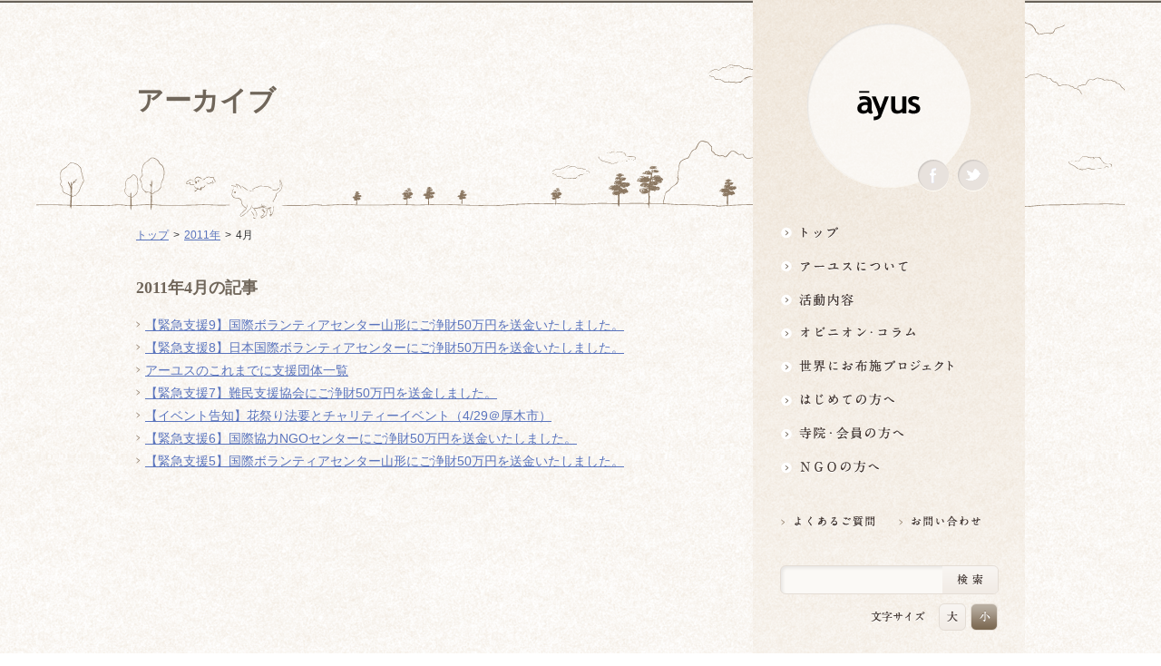

--- FILE ---
content_type: text/html; charset=UTF-8
request_url: https://ngo-ayus.jp/2011/04/
body_size: 7880
content:
<!DOCTYPE html>
<html lang="ja">
<head>
	<meta charset="UTF-8">
	<title>  2011  4月 | アーユス仏教国際協力ネットワーク</title>
	<link rel="stylesheet" type="text/css" href="https://ngo-ayus.jp/wp/wp-content/themes/ayus_theme/style.css" media="all" />
	<link rel="stylesheet" type="text/css" href="https://ngo-ayus.jp/wp/wp-content/themes/ayus_theme/css/dropmenu.css" media="all" />
	<meta name="viewport" content="width=1000px">
	<meta name="author" content="アーユス仏教国際協力ネットワーク" />
	<meta name="copyright" content="アーユス仏教国際協力ネットワーク" />
	<meta name="robots" content="index, follow" />
	<meta name="keywords" content="アーユス仏教国際協力ネットワーク,ayus,アーユス,仏教,NGO" />
	<meta name="description" content="アーユスは、宗派を超えて仏教僧侶が集まり、仏教の精神に基づいて、1993年に設立された国際協力NGOです。世界の様々な現実に目を開き、貧困や不公正、環境破壊など、平和と人権に関わる問題に足元から取り組んでいきます。" />
	<meta property="og:title" content="  2011  4月 | アーユス仏教国際協力ネットワーク" />
	<meta property="og:description" content="アーユスは、宗派を超えて仏教僧侶が集まり、仏教の精神に基づいて、1993年に設立された国際協力NGOです。世界の様々な現実に目を開き、貧困や不公正、環境破壊など、平和と人権に関わる問題に足元から取り組んでいきます。"/>
	<meta property="og:type" content="website" />
	<meta property="og:image" content="https://ngo-ayus.jp/wp/wp-content/themes/ayus_theme/img/logo_ayus_fb.gif" />
	<meta property="og:site_name" content="&#x30a2;&#x30fc;&#x30e6;&#x30b9;&#x4ecf;&#x6559;&#x56fd;&#x969b;&#x5354;&#x529b;&#x30cd;&#x30c3;&#x30c8;&#x30ef;&#x30fc;&#x30af;" />
	<meta property="og:locale" content="ja_JP" />
	<meta property="fb:admins" content="100003133585989" />
	<meta name="google-site-verification" content="w6Lbi9ze3FissFZyga2hgLTMBb_XbKmv-R2d_GZsHYI" />	
	<script type="text/javascript" src="https://ngo-ayus.jp/wp/wp-content/themes/ayus_theme/js/jquery-1.7.2.min.js"></script>
	<script type="text/javascript">
	$(function(){
			   //送信ボタンの無効、チェックボックスを外す
				$(".fromLink input").css({opacity:"0.5",cursor:"default"}).attr("disabled","disabed");
				$(".agreement input:checkbox").attr('checked',false);
			   //チェックボックスがクリックされると送信ボタン有効
				$(".agreement label,.agreement input").click(function(){
					if($(".agreement input:checkbox").is(':checked')){
						$(".fromLink input").css({opacity:"1",cursor:"pointer", background:"#FFBFBF"}).removeAttr("disabled");
					}else{
						 $(".fromLink input").css({opacity:"0.4",cursor:"default", background:"#ECECFB"}).attr("disabled","disabed");
				}
			})
	});
	</script>    	
	<script type="text/javascript" src="https://ngo-ayus.jp/wp/wp-content/themes/ayus_theme/js/jquery.smoothScroll.js"></script>
	<script type="text/javascript" src="https://ngo-ayus.jp/wp/wp-content/themes/ayus_theme/js/jquery.cookie.js"></script>
	<script type="text/javascript">
	jQuery(function($){
    var history = $.cookie('fontSize');
    var elm = $('#mainContent');
    var elm2 = $('#textResize');
    (!history)? elm.addClass('fontM'):elm.addClass(history);
    (!history)? elm2.addClass('fontM'):elm2.addClass(history);	
    $('dd','#textResize').click(function(){
        var setFontSize = this.id;
    	$.cookie('fontSize', setFontSize ,{path:'/'});
        elm.removeClass().addClass(setFontSize);
        elm2.removeClass().addClass(setFontSize);
        });
    });
	</script>
	<script type="text/javascript" src="https://ngo-ayus.jp/wp/wp-content/themes/ayus_theme/js/jquery.bxSlider.min.js"></script>
	<script type="text/javascript">
		$(document).ready(function(){
			$('#topslide').bxSlider({
			speed: 1000,
			pause: 5000,
			auto: 'ture'
			});
		});
	</script>
	<script type="text/javascript" src="https://ngo-ayus.jp/wp/wp-content/themes/ayus_theme/js/superfish.js"></script>
	<script> 
		 $(document).ready(function() { 
			$('ul#naviList').superfish(); 
		}); 
	 </script>
<meta name='robots' content='max-image-preview:large' />
<script type="text/javascript">
window._wpemojiSettings = {"baseUrl":"https:\/\/s.w.org\/images\/core\/emoji\/14.0.0\/72x72\/","ext":".png","svgUrl":"https:\/\/s.w.org\/images\/core\/emoji\/14.0.0\/svg\/","svgExt":".svg","source":{"concatemoji":"https:\/\/ngo-ayus.jp\/wp\/wp-includes\/js\/wp-emoji-release.min.js?ver=6.2.8"}};
/*! This file is auto-generated */
!function(e,a,t){var n,r,o,i=a.createElement("canvas"),p=i.getContext&&i.getContext("2d");function s(e,t){p.clearRect(0,0,i.width,i.height),p.fillText(e,0,0);e=i.toDataURL();return p.clearRect(0,0,i.width,i.height),p.fillText(t,0,0),e===i.toDataURL()}function c(e){var t=a.createElement("script");t.src=e,t.defer=t.type="text/javascript",a.getElementsByTagName("head")[0].appendChild(t)}for(o=Array("flag","emoji"),t.supports={everything:!0,everythingExceptFlag:!0},r=0;r<o.length;r++)t.supports[o[r]]=function(e){if(p&&p.fillText)switch(p.textBaseline="top",p.font="600 32px Arial",e){case"flag":return s("\ud83c\udff3\ufe0f\u200d\u26a7\ufe0f","\ud83c\udff3\ufe0f\u200b\u26a7\ufe0f")?!1:!s("\ud83c\uddfa\ud83c\uddf3","\ud83c\uddfa\u200b\ud83c\uddf3")&&!s("\ud83c\udff4\udb40\udc67\udb40\udc62\udb40\udc65\udb40\udc6e\udb40\udc67\udb40\udc7f","\ud83c\udff4\u200b\udb40\udc67\u200b\udb40\udc62\u200b\udb40\udc65\u200b\udb40\udc6e\u200b\udb40\udc67\u200b\udb40\udc7f");case"emoji":return!s("\ud83e\udef1\ud83c\udffb\u200d\ud83e\udef2\ud83c\udfff","\ud83e\udef1\ud83c\udffb\u200b\ud83e\udef2\ud83c\udfff")}return!1}(o[r]),t.supports.everything=t.supports.everything&&t.supports[o[r]],"flag"!==o[r]&&(t.supports.everythingExceptFlag=t.supports.everythingExceptFlag&&t.supports[o[r]]);t.supports.everythingExceptFlag=t.supports.everythingExceptFlag&&!t.supports.flag,t.DOMReady=!1,t.readyCallback=function(){t.DOMReady=!0},t.supports.everything||(n=function(){t.readyCallback()},a.addEventListener?(a.addEventListener("DOMContentLoaded",n,!1),e.addEventListener("load",n,!1)):(e.attachEvent("onload",n),a.attachEvent("onreadystatechange",function(){"complete"===a.readyState&&t.readyCallback()})),(e=t.source||{}).concatemoji?c(e.concatemoji):e.wpemoji&&e.twemoji&&(c(e.twemoji),c(e.wpemoji)))}(window,document,window._wpemojiSettings);
</script>
<style type="text/css">
img.wp-smiley,
img.emoji {
	display: inline !important;
	border: none !important;
	box-shadow: none !important;
	height: 1em !important;
	width: 1em !important;
	margin: 0 0.07em !important;
	vertical-align: -0.1em !important;
	background: none !important;
	padding: 0 !important;
}
</style>
	<link rel='stylesheet' id='wp-block-library-css' href='https://ngo-ayus.jp/wp/wp-includes/css/dist/block-library/style.min.css?ver=6.2.8' type='text/css' media='all' />
<link rel='stylesheet' id='classic-theme-styles-css' href='https://ngo-ayus.jp/wp/wp-includes/css/classic-themes.min.css?ver=6.2.8' type='text/css' media='all' />
<style id='global-styles-inline-css' type='text/css'>
body{--wp--preset--color--black: #000000;--wp--preset--color--cyan-bluish-gray: #abb8c3;--wp--preset--color--white: #ffffff;--wp--preset--color--pale-pink: #f78da7;--wp--preset--color--vivid-red: #cf2e2e;--wp--preset--color--luminous-vivid-orange: #ff6900;--wp--preset--color--luminous-vivid-amber: #fcb900;--wp--preset--color--light-green-cyan: #7bdcb5;--wp--preset--color--vivid-green-cyan: #00d084;--wp--preset--color--pale-cyan-blue: #8ed1fc;--wp--preset--color--vivid-cyan-blue: #0693e3;--wp--preset--color--vivid-purple: #9b51e0;--wp--preset--gradient--vivid-cyan-blue-to-vivid-purple: linear-gradient(135deg,rgba(6,147,227,1) 0%,rgb(155,81,224) 100%);--wp--preset--gradient--light-green-cyan-to-vivid-green-cyan: linear-gradient(135deg,rgb(122,220,180) 0%,rgb(0,208,130) 100%);--wp--preset--gradient--luminous-vivid-amber-to-luminous-vivid-orange: linear-gradient(135deg,rgba(252,185,0,1) 0%,rgba(255,105,0,1) 100%);--wp--preset--gradient--luminous-vivid-orange-to-vivid-red: linear-gradient(135deg,rgba(255,105,0,1) 0%,rgb(207,46,46) 100%);--wp--preset--gradient--very-light-gray-to-cyan-bluish-gray: linear-gradient(135deg,rgb(238,238,238) 0%,rgb(169,184,195) 100%);--wp--preset--gradient--cool-to-warm-spectrum: linear-gradient(135deg,rgb(74,234,220) 0%,rgb(151,120,209) 20%,rgb(207,42,186) 40%,rgb(238,44,130) 60%,rgb(251,105,98) 80%,rgb(254,248,76) 100%);--wp--preset--gradient--blush-light-purple: linear-gradient(135deg,rgb(255,206,236) 0%,rgb(152,150,240) 100%);--wp--preset--gradient--blush-bordeaux: linear-gradient(135deg,rgb(254,205,165) 0%,rgb(254,45,45) 50%,rgb(107,0,62) 100%);--wp--preset--gradient--luminous-dusk: linear-gradient(135deg,rgb(255,203,112) 0%,rgb(199,81,192) 50%,rgb(65,88,208) 100%);--wp--preset--gradient--pale-ocean: linear-gradient(135deg,rgb(255,245,203) 0%,rgb(182,227,212) 50%,rgb(51,167,181) 100%);--wp--preset--gradient--electric-grass: linear-gradient(135deg,rgb(202,248,128) 0%,rgb(113,206,126) 100%);--wp--preset--gradient--midnight: linear-gradient(135deg,rgb(2,3,129) 0%,rgb(40,116,252) 100%);--wp--preset--duotone--dark-grayscale: url('#wp-duotone-dark-grayscale');--wp--preset--duotone--grayscale: url('#wp-duotone-grayscale');--wp--preset--duotone--purple-yellow: url('#wp-duotone-purple-yellow');--wp--preset--duotone--blue-red: url('#wp-duotone-blue-red');--wp--preset--duotone--midnight: url('#wp-duotone-midnight');--wp--preset--duotone--magenta-yellow: url('#wp-duotone-magenta-yellow');--wp--preset--duotone--purple-green: url('#wp-duotone-purple-green');--wp--preset--duotone--blue-orange: url('#wp-duotone-blue-orange');--wp--preset--font-size--small: 13px;--wp--preset--font-size--medium: 20px;--wp--preset--font-size--large: 36px;--wp--preset--font-size--x-large: 42px;--wp--preset--spacing--20: 0.44rem;--wp--preset--spacing--30: 0.67rem;--wp--preset--spacing--40: 1rem;--wp--preset--spacing--50: 1.5rem;--wp--preset--spacing--60: 2.25rem;--wp--preset--spacing--70: 3.38rem;--wp--preset--spacing--80: 5.06rem;--wp--preset--shadow--natural: 6px 6px 9px rgba(0, 0, 0, 0.2);--wp--preset--shadow--deep: 12px 12px 50px rgba(0, 0, 0, 0.4);--wp--preset--shadow--sharp: 6px 6px 0px rgba(0, 0, 0, 0.2);--wp--preset--shadow--outlined: 6px 6px 0px -3px rgba(255, 255, 255, 1), 6px 6px rgba(0, 0, 0, 1);--wp--preset--shadow--crisp: 6px 6px 0px rgba(0, 0, 0, 1);}:where(.is-layout-flex){gap: 0.5em;}body .is-layout-flow > .alignleft{float: left;margin-inline-start: 0;margin-inline-end: 2em;}body .is-layout-flow > .alignright{float: right;margin-inline-start: 2em;margin-inline-end: 0;}body .is-layout-flow > .aligncenter{margin-left: auto !important;margin-right: auto !important;}body .is-layout-constrained > .alignleft{float: left;margin-inline-start: 0;margin-inline-end: 2em;}body .is-layout-constrained > .alignright{float: right;margin-inline-start: 2em;margin-inline-end: 0;}body .is-layout-constrained > .aligncenter{margin-left: auto !important;margin-right: auto !important;}body .is-layout-constrained > :where(:not(.alignleft):not(.alignright):not(.alignfull)){max-width: var(--wp--style--global--content-size);margin-left: auto !important;margin-right: auto !important;}body .is-layout-constrained > .alignwide{max-width: var(--wp--style--global--wide-size);}body .is-layout-flex{display: flex;}body .is-layout-flex{flex-wrap: wrap;align-items: center;}body .is-layout-flex > *{margin: 0;}:where(.wp-block-columns.is-layout-flex){gap: 2em;}.has-black-color{color: var(--wp--preset--color--black) !important;}.has-cyan-bluish-gray-color{color: var(--wp--preset--color--cyan-bluish-gray) !important;}.has-white-color{color: var(--wp--preset--color--white) !important;}.has-pale-pink-color{color: var(--wp--preset--color--pale-pink) !important;}.has-vivid-red-color{color: var(--wp--preset--color--vivid-red) !important;}.has-luminous-vivid-orange-color{color: var(--wp--preset--color--luminous-vivid-orange) !important;}.has-luminous-vivid-amber-color{color: var(--wp--preset--color--luminous-vivid-amber) !important;}.has-light-green-cyan-color{color: var(--wp--preset--color--light-green-cyan) !important;}.has-vivid-green-cyan-color{color: var(--wp--preset--color--vivid-green-cyan) !important;}.has-pale-cyan-blue-color{color: var(--wp--preset--color--pale-cyan-blue) !important;}.has-vivid-cyan-blue-color{color: var(--wp--preset--color--vivid-cyan-blue) !important;}.has-vivid-purple-color{color: var(--wp--preset--color--vivid-purple) !important;}.has-black-background-color{background-color: var(--wp--preset--color--black) !important;}.has-cyan-bluish-gray-background-color{background-color: var(--wp--preset--color--cyan-bluish-gray) !important;}.has-white-background-color{background-color: var(--wp--preset--color--white) !important;}.has-pale-pink-background-color{background-color: var(--wp--preset--color--pale-pink) !important;}.has-vivid-red-background-color{background-color: var(--wp--preset--color--vivid-red) !important;}.has-luminous-vivid-orange-background-color{background-color: var(--wp--preset--color--luminous-vivid-orange) !important;}.has-luminous-vivid-amber-background-color{background-color: var(--wp--preset--color--luminous-vivid-amber) !important;}.has-light-green-cyan-background-color{background-color: var(--wp--preset--color--light-green-cyan) !important;}.has-vivid-green-cyan-background-color{background-color: var(--wp--preset--color--vivid-green-cyan) !important;}.has-pale-cyan-blue-background-color{background-color: var(--wp--preset--color--pale-cyan-blue) !important;}.has-vivid-cyan-blue-background-color{background-color: var(--wp--preset--color--vivid-cyan-blue) !important;}.has-vivid-purple-background-color{background-color: var(--wp--preset--color--vivid-purple) !important;}.has-black-border-color{border-color: var(--wp--preset--color--black) !important;}.has-cyan-bluish-gray-border-color{border-color: var(--wp--preset--color--cyan-bluish-gray) !important;}.has-white-border-color{border-color: var(--wp--preset--color--white) !important;}.has-pale-pink-border-color{border-color: var(--wp--preset--color--pale-pink) !important;}.has-vivid-red-border-color{border-color: var(--wp--preset--color--vivid-red) !important;}.has-luminous-vivid-orange-border-color{border-color: var(--wp--preset--color--luminous-vivid-orange) !important;}.has-luminous-vivid-amber-border-color{border-color: var(--wp--preset--color--luminous-vivid-amber) !important;}.has-light-green-cyan-border-color{border-color: var(--wp--preset--color--light-green-cyan) !important;}.has-vivid-green-cyan-border-color{border-color: var(--wp--preset--color--vivid-green-cyan) !important;}.has-pale-cyan-blue-border-color{border-color: var(--wp--preset--color--pale-cyan-blue) !important;}.has-vivid-cyan-blue-border-color{border-color: var(--wp--preset--color--vivid-cyan-blue) !important;}.has-vivid-purple-border-color{border-color: var(--wp--preset--color--vivid-purple) !important;}.has-vivid-cyan-blue-to-vivid-purple-gradient-background{background: var(--wp--preset--gradient--vivid-cyan-blue-to-vivid-purple) !important;}.has-light-green-cyan-to-vivid-green-cyan-gradient-background{background: var(--wp--preset--gradient--light-green-cyan-to-vivid-green-cyan) !important;}.has-luminous-vivid-amber-to-luminous-vivid-orange-gradient-background{background: var(--wp--preset--gradient--luminous-vivid-amber-to-luminous-vivid-orange) !important;}.has-luminous-vivid-orange-to-vivid-red-gradient-background{background: var(--wp--preset--gradient--luminous-vivid-orange-to-vivid-red) !important;}.has-very-light-gray-to-cyan-bluish-gray-gradient-background{background: var(--wp--preset--gradient--very-light-gray-to-cyan-bluish-gray) !important;}.has-cool-to-warm-spectrum-gradient-background{background: var(--wp--preset--gradient--cool-to-warm-spectrum) !important;}.has-blush-light-purple-gradient-background{background: var(--wp--preset--gradient--blush-light-purple) !important;}.has-blush-bordeaux-gradient-background{background: var(--wp--preset--gradient--blush-bordeaux) !important;}.has-luminous-dusk-gradient-background{background: var(--wp--preset--gradient--luminous-dusk) !important;}.has-pale-ocean-gradient-background{background: var(--wp--preset--gradient--pale-ocean) !important;}.has-electric-grass-gradient-background{background: var(--wp--preset--gradient--electric-grass) !important;}.has-midnight-gradient-background{background: var(--wp--preset--gradient--midnight) !important;}.has-small-font-size{font-size: var(--wp--preset--font-size--small) !important;}.has-medium-font-size{font-size: var(--wp--preset--font-size--medium) !important;}.has-large-font-size{font-size: var(--wp--preset--font-size--large) !important;}.has-x-large-font-size{font-size: var(--wp--preset--font-size--x-large) !important;}
.wp-block-navigation a:where(:not(.wp-element-button)){color: inherit;}
:where(.wp-block-columns.is-layout-flex){gap: 2em;}
.wp-block-pullquote{font-size: 1.5em;line-height: 1.6;}
</style>
<link rel='stylesheet' id='contact-form-7-css' href='https://ngo-ayus.jp/wp/wp-content/plugins/contact-form-7/includes/css/styles.css?ver=5.7.7' type='text/css' media='all' />
<link rel="https://api.w.org/" href="https://ngo-ayus.jp/wp-json/" /><link rel="EditURI" type="application/rsd+xml" title="RSD" href="https://ngo-ayus.jp/wp/xmlrpc.php?rsd" />
<link rel="wlwmanifest" type="application/wlwmanifest+xml" href="https://ngo-ayus.jp/wp/wp-includes/wlwmanifest.xml" />
<meta name="generator" content="WordPress 6.2.8" />

<script type="text/javascript">

  var _gaq = _gaq || [];
  _gaq.push(['_setAccount', 'UA-10148935-2']);
  _gaq.push(['_trackPageview']);

  (function() {
    var ga = document.createElement('script'); ga.type = 'text/javascript'; ga.async = true;
    ga.src = ('https:' == document.location.protocol ? 'https://ssl' : 'http://www') + '.google-analytics.com/ga.js';
    var s = document.getElementsByTagName('script')[0]; s.parentNode.insertBefore(ga, s);
  })();

</script>
</head>
<a name="top" id="top"></a>
<body id="pagetype_low"
	class="archive date">
<div id="fb-root"></div>
<script>(function(d, s, id) {
  var js, fjs = d.getElementsByTagName(s)[0];
  if (d.getElementById(id)) return;
  js = d.createElement(s); js.id = id;
  js.src = "//connect.facebook.net/ja_JP/all.js#xfbml=1";
  fjs.parentNode.insertBefore(js, fjs);
}(document, 'script', 'facebook-jssdk'));</script><div id="wrap" class="archive date"> 
	<div id="gNavi">
			<div id="h1Box">
				<h1><a href="https://ngo-ayus.jp/">ayus</a></h1>
				<ul>
					<li class="facebook"><a href="https://www.facebook.com/ayus.org" target="_blank">Facebook</a></li>
					<li class="twitter"><a href="https://twitter.com/NPOayus" target="_blank">Twitter</a></li>
				</ul>
			</div>
			<ul id="naviList">
				<li>
					<a href="https://ngo-ayus.jp/" id="naviTop" class="firstNavi">トップ</a>
				</li>
				<li>
					<a href="https://ngo-ayus.jp/about/" id="naviAbout" class="firstNavi">アーユスについて</a>
					<ul>
						<li><a href="https://ngo-ayus.jp/about/mission/"><span><span><span>理念・使命・活動原則</span></span></span></a></li>
						<li><a href="https://ngo-ayus.jp/about/outline/"><span><span><span>団体概要</span></span></span></a></li>
						<li><a href="https://ngo-ayus.jp/about/message/"><span><span><span>理事長挨拶</span></span></span></a></li>
						<li><a href="https://ngo-ayus.jp/about/staff/"><span><span><span>役員・スタッフ</span></span></span></a></li>
						<li><a href="https://ngo-ayus.jp/about/special/"><span><span><span>専門委員</span></span></span></a></li>
						<li><a href="https://ngo-ayus.jp/about/plan/"><span><span><span>中期目標・計画</span></span></span></a></li>
						<li class="naviBtm"><a href="https://ngo-ayus.jp/about/access/"><span><span><span>アクセスマップ</span></span></span></span></span></span></a></li>
					</ul>					
				</li>
				<li>
					<a href="https://ngo-ayus.jp/activity/" id="naviActivity" class="firstNavi">活動内容</a>
					<ul>
						<li><a href=""><span><span><span>NGO支援</span></span></span></a>
							<ul>
							<li><a href="https://ngo-ayus.jp/activity/socialchange/"><span><span><span>NGOソーシャルチェンジ支援</span></span></span></a></li>
<li><a href="https://ngo-ayus.jp/activity/city_lights/"><span><span><span>『街の灯』支援</span></span></span></a></li>
								<li><a href="https://ngo-ayus.jp/activity/peace_human_support/"><span><span><span>平和人権支援</span></span></span></a></li>
								<li><a href="https://ngo-ayus.jp/activity/situation_support/"><span><span><span>時局対応支援</span></span></span></a></li>
								<li><a href="https://ngo-ayus.jp/activity/award/"><span><span><span>アーユス賞</span></span></span></a></li>
								<li><a href="https://ngo-ayus.jp/activity/organization_support/"><span><span><span>団体支援</span></span></span></a></li>
								<li><a href="https://ngo-ayus.jp/activity/fukushima_support/"><span><span><span>福島支援・脱原発</span></span></span></a></li>
								<li><a href="https://ngo-ayus.jp/activity/ngo_support/"><span><span><span>【終了】NGO組織強化支援</span></span></span></a></li>
								<li><a href="https://ngo-ayus.jp/activity/breakthrough/"><span><span><span>【終了】NGOブレークスルー支援</span></span></span></a></li>
								<li><a href="https://ngo-ayus.jp/activity/evaluation_support/"><span><span><span>【終了】評価支援</span></span></span></a></li>
								<li class="naviBtm"><a href="https://ngo-ayus.jp/activity/partnership_support/"><span><span><span>【終了】パートナーシップ事業支援</span></span></span></a></li>
							</ul>
						</li>
						<li id="education" class="naviBtm"><a href=""><span><span><span>研修・ネットワーク</span></span></span></a>
							<ul>
								<li><a href="https://ngo-ayus.jp/activity/training/"><span><span><span>研修研究啓発</span></span></span></a></li>
<li><a href="https://ngo-ayus.jp/activity/temple_support/"><span><span><span>地域活動サポート</span></span></span></a></li>
								<li><a href="https://ngo-ayus.jp/activity/publication/"><span><span><span>開発教育</span></span></span></a></li>
								
								<li><a href="https://ngo-ayus.jp/activity/lecturer/"><span><span><span>普及活動</span></span></span></a></li>
								<li class="naviBtm"><a href="https://ngo-ayus.jp/activity/cooperation/"><span><span><span>他団体との連携・ネットワーキング</span></span></span></a></li>
							</ul>
						</li>
					</ul>
				</li>
				<li>
					<a href="https://ngo-ayus.jp/column/" id="naviColumn" class="firstNavi">オピニオン・コラム仏教者・NGO人があれこれ語る</a>
					<ul>
						<li><a href="https://ngo-ayus.jp/column/staff_notes/"><span><span><span>スタッフ雑記帳</span></span></span></a></li>
						<li><a href="https://ngo-ayus.jp/column/entertainment/"><span><span><span>仏教エンタメ</span></span></span></a></li>
						<li><a href="https://ngo-ayus.jp/column/buddhism/"><span><span><span>エンゲイジドブッディズム/<br />仏教と国際協力</span></span></span></a></li>
						<li><a href="https://ngo-ayus.jp/column/fukushima/"><span><span><span>福島／脱原発／東日本</span></span></span></a></li>
						<li><a href="https://ngo-ayus.jp/column/international"><span><span><span>国際協力の現場から</span></span></span></a></li>
						<li><a href="https://ngo-ayus.jp/column/middle_east/"><span><span><span>平和人権／中東</span></span></span></a></li>
						<li><a href="https://ngo-ayus.jp/column/asia/"><span><span><span>平和人権／アジア</span></span></span></a></li>
						<li><a href="https://ngo-ayus.jp/column/temples/"><span><span><span>国際協力の寺</span></span></span></a></li>
						<li class="naviBtm"><a href="https://ngo-ayus.jp/column/other/"><span><span><span>その他の地域</span></span></span></a></li>
					</ul>		
				</li>
				<li>
					<a href="https://ngo-ayus.jp/project/" id="naviProject" class="firstNavi">世界にお布施プロジェクトイベント・募金・グッズ情報</a>
					<ul>
						<li><a href="https://ngo-ayus.jp/project/donation/"><span><span><span>寄付・協力する</span></span></span></a></li>
						<li><a href="https://ngo-ayus.jp/project/event/"><span><span><span>イベント</span></span></span></a></li>
						<li class="naviBtm"><a href="https://ngo-ayus.jp/project/goods/"><span><span><span>グッズ購入</span></span></span></a></li>
					</ul>
				</li>

				<li><a href="https://ngo-ayus.jp/ayus/" id="naviAyus" class="firstNavi">はじめての方へ3分でわかる！アーユス</a></li>
				<li>
					<a href="https://ngo-ayus.jp/members/" id="naviMembers" class="firstNavi">寺院・会員の方へ世界とつながるお寺活用術</a>
					<ul>
						<li><a href="https://ngo-ayus.jp/members/workshop/"><span><span><span>ワークショップ</span></span></span></a></li>
						<li><a href="https://ngo-ayus.jp/members/seminar/"><span><span><span>セミナー・講演会</span></span></span></a></li>
						<li><a href="https://ngo-ayus.jp/members/exhibition/"><span><span><span>展示・上映会</span></span></span></a></li>
						<li><a href="https://ngo-ayus.jp/members/hall/"><span><span><span>会場提供</span></span></span></a></li>
						<li><a href="https://ngo-ayus.jp/members/donation_box/"><span><span><span>募金箱</span></span></span></a></li>
						<li class="naviBtm"><a href="https://ngo-ayus.jp/members/distribution/"><span><span><span>グッズ購入・販売</span></span></span></a></li>
					</ul>
				</li>
				<li>
					<a href="https://ngo-ayus.jp/ngo/" id="naviNgo" class="firstNavi">NGOの方へ 支援情報はこちら</a>
					<ul>
						<li><a href="https://ngo-ayus.jp/ngo"><span><span><span>支援情報一覧／スケジュールなど</span></span></span></a></li>
						<li><a href="https://ngo-ayus.jp/ngo/socialchange/"><span><span><span>NGOソーシャル・チェンジ支援</span></span></span></a></li>
　						<li><a href="https://ngo-ayus.jp/ngo/ngo_city_lights/"><span><span><span>『街の灯』支援事業</span></span></span></a></li>
						<li><a href="https://ngo-ayus.jp/ngo/situation_support/"><span><span><span>時局対応支援</span></span></span></a></li>
						<li><a href="https://ngo-ayus.jp/ngo/ngo_training/"><span><span><span>NGO研修</span></span></span></a></li>
						<li><a href="https://ngo-ayus.jp/ngo/cooperation/"><span><span><span>寺院との連携</span></span></span></a></li>
					<li><a href="https://ngo-ayus.jp/ngo/ngo_support/"><span><span><span>【終了】NGO組織強化支援</span></span></span></a></li>
						<li><a href="https://ngo-ayus.jp/ngo/evaluation_support/"><span><span><span>【終了】評価支援</span></span></span></a></li>
						<li><a href="https://ngo-ayus.jp/ngo/award/"><span><span><span>アーユスNGO賞</span></span></span></a></li>
						<li class="naviBtm"><a href="https://ngo-ayus.jp/ngo/breakthrough/"><span><span><span>【募集終了】ブレークスルー事業支援</span></span></span></a></li>						
					</ul>
				</li>
			</ul>
		
<!-- common_area -->			
			<div id="utilityBox">
				<ul id="linkList">

					<li><a href="https://ngo-ayus.jp/faq/"><img src="https://ngo-ayus.jp/wp/wp-content/themes/ayus_theme/img/faq_s.png" alt="よくあるご質問" width="120" height="20"></a></li>
					<li><a href="https://ngo-ayus.jp/contact/"><img src="https://ngo-ayus.jp/wp/wp-content/themes/ayus_theme/img/contact_s.png" alt="お問い合わせ" width="120" height="20"></a></li>
				</ul>
				
				<div id="serchBox">
				
				<form role="search" method="get" id="searchform" action="https://ngo-ayus.jp/">
    <div>
        <input type="text" value="" name="s" id="s" />
        <input type="submit" id="searchsubmit" value="Search" />
    </div>
</form>
				
				</div>
				<dl id="textResize">
					<dt>文字サイズ</dt>
					<dd id="fontL">大</dd>
					<dd id="fontM">小</dd>
				</dl>
				
				<p id="ayus_text"><img src="https://ngo-ayus.jp/wp/wp-content/themes/ayus_theme/img/ayus_text.png" alt="特定非営利活動法人アーユス仏教国際協力ネットワーク" width="181" height="30"></p>
				<p id="ayus_join"><a href="https://ngo-ayus.jp/join/"><img src="https://ngo-ayus.jp/wp/wp-content/themes/ayus_theme/img/join.png" alt="会員になるには" width="240" height="77"></a></p>
			</div>
<!-- common_area_end -->			

	</div>
	<div id="mainContent">
	<div id="headerArea">
	<h2>アーカイブ</h2>
	</div>
	<div id="contentArea">
<!-- breadcrumb -->
		<ul class="breadcrumb">
			<li><a href="https://ngo-ayus.jp/">トップ</a></li>
						<li><a href="https://ngo-ayus.jp/2011/">2011年</a></li>
			<li>4月</li>
					</ul>
<!-- breadcrumb_end -->		
		<div class="contentBox">
<!-- editArea-start -->

		<h4>2011年4月の記事</h4>
	    <ul>
        <li><a href="https://ngo-ayus.jp/2011/04/%e3%80%90%e7%b7%8a%e6%80%a5%e6%94%af%e6%8f%b49%e3%80%91%e5%9b%bd%e9%9a%9b%e3%83%9c%e3%83%a9%e3%83%b3%e3%83%86%e3%82%a3%e3%82%a2%e3%82%bb%e3%83%b3%e3%82%bf%e3%83%bc%e5%b1%b1%e5%bd%a2%e3%81%ab%e3%81%94/">【緊急支援9】国際ボランティアセンター山形にご浄財50万円を送金いたしました。</a></li>
        <li><a href="https://ngo-ayus.jp/2011/04/%e3%80%90%e7%b7%8a%e6%80%a5%e6%94%af%e6%8f%b48%e3%80%91%e6%97%a5%e6%9c%ac%e5%9b%bd%e9%9a%9b%e3%83%9c%e3%83%a9%e3%83%b3%e3%83%86%e3%82%a3%e3%82%a2%e3%82%bb%e3%83%b3%e3%82%bf%e3%83%bc%e3%81%ab%e3%81%94/">【緊急支援8】日本国際ボランティアセンターにご浄財50万円を送金いたしました。</a></li>
        <li><a href="https://ngo-ayus.jp/2011/04/%e3%82%a2%e3%83%bc%e3%83%a6%e3%82%b9%e3%81%ae%e3%81%93%e3%82%8c%e3%81%be%e3%81%a7%e3%81%ab%e6%94%af%e6%8f%b4%e5%9b%a3%e4%bd%93%e4%b8%80%e8%a6%a7/">アーユスのこれまでに支援団体一覧</a></li>
        <li><a href="https://ngo-ayus.jp/2011/04/%e3%80%90%e7%b7%8a%e6%80%a5%e6%94%af%e6%8f%b47%e3%80%91%e9%9b%a3%e6%b0%91%e6%94%af%e6%8f%b4%e5%8d%94%e4%bc%9a%e3%81%ab%e3%81%94%e6%b5%84%e8%b2%a150%e4%b8%87%e5%86%86%e3%82%92%e9%80%81%e9%87%91/">【緊急支援7】難民支援協会にご浄財50万円を送金しました。</a></li>
        <li><a href="https://ngo-ayus.jp/2011/04/%e3%80%90%e3%82%a4%e3%83%99%e3%83%b3%e3%83%88%e5%91%8a%e7%9f%a5%e3%80%91%e8%8a%b1%e7%a5%ad%e3%82%8a%e6%b3%95%e8%a6%81%e3%81%a8%e3%83%81%e3%83%a3%e3%83%aa%e3%83%86%e3%82%a3%e3%83%bc%e3%82%a4%e3%83%99/">【イベント告知】花祭り法要とチャリティーイベント（4/29＠厚木市）</a></li>
        <li><a href="https://ngo-ayus.jp/2011/04/%e3%80%90%e7%b7%8a%e6%80%a5%e6%94%af%e6%8f%b46%e3%80%91%e5%9b%bd%e9%9a%9b%e5%8d%94%e5%8a%9bngo%e3%82%bb%e3%83%b3%e3%82%bf%e3%83%bc%e3%81%ab%e3%81%94%e6%b5%84%e8%b2%a150%e4%b8%87%e5%86%86%e3%82%92/">【緊急支援6】国際協力NGOセンターにご浄財50万円を送金いたしました。</a></li>
        <li><a href="https://ngo-ayus.jp/2011/04/%e3%80%90%e7%b7%8a%e6%80%a5%e6%94%af%e6%8f%b45%e3%80%91%e5%9b%bd%e9%9a%9b%e3%83%9c%e3%83%a9%e3%83%b3%e3%83%86%e3%82%a3%e3%82%a2%e3%82%bb%e3%83%b3%e3%82%bf%e3%83%bc%e5%b1%b1%e5%bd%a2%e3%81%ab%e3%81%94/">【緊急支援5】国際ボランティアセンター山形にご浄財50万円を送金いたしました。</a></li>
    	
	</ul>

	
	
<!-- editArea-end -->	
	</div>
	</div>
</div>
<!--mainContent-end -->
<!-- footer-start -->	
<script type='text/javascript' src='https://ngo-ayus.jp/wp/wp-content/plugins/contact-form-7/includes/swv/js/index.js?ver=5.7.7' id='swv-js'></script>
<script type='text/javascript' id='contact-form-7-js-extra'>
/* <![CDATA[ */
var wpcf7 = {"api":{"root":"https:\/\/ngo-ayus.jp\/wp-json\/","namespace":"contact-form-7\/v1"}};
/* ]]> */
</script>
<script type='text/javascript' src='https://ngo-ayus.jp/wp/wp-content/plugins/contact-form-7/includes/js/index.js?ver=5.7.7' id='contact-form-7-js'></script>
<script type='text/javascript' src='https://www.google.com/recaptcha/api.js?render=6LdSqfAgAAAAAGVBdgzIFl3shKohhicnAiJhLVqc&#038;ver=3.0' id='google-recaptcha-js'></script>
<script type='text/javascript' src='https://ngo-ayus.jp/wp/wp-includes/js/dist/vendor/wp-polyfill-inert.min.js?ver=3.1.2' id='wp-polyfill-inert-js'></script>
<script type='text/javascript' src='https://ngo-ayus.jp/wp/wp-includes/js/dist/vendor/regenerator-runtime.min.js?ver=0.13.11' id='regenerator-runtime-js'></script>
<script type='text/javascript' src='https://ngo-ayus.jp/wp/wp-includes/js/dist/vendor/wp-polyfill.min.js?ver=3.15.0' id='wp-polyfill-js'></script>
<script type='text/javascript' id='wpcf7-recaptcha-js-extra'>
/* <![CDATA[ */
var wpcf7_recaptcha = {"sitekey":"6LdSqfAgAAAAAGVBdgzIFl3shKohhicnAiJhLVqc","actions":{"homepage":"homepage","contactform":"contactform"}};
/* ]]> */
</script>
<script type='text/javascript' src='https://ngo-ayus.jp/wp/wp-content/plugins/contact-form-7/modules/recaptcha/index.js?ver=5.7.7' id='wpcf7-recaptcha-js'></script>
<!-- footer-start -->	
<div id="footer">
		
	<ul id="bannerArea">
		<li class="first"><a href="https://ngo-ayus.jp/project/fund_raising/congrat_nintei/"><img src="https://ngo-ayus.jp/wp/wp-content/themes/ayus_theme/img/2016/01/footer_banner07.png"/></a></li>
				<li><a href="https://ngo-ayus.jp/project/goods-donation/"><img src="https://ngo-ayus.jp/wp/wp-content/themes/ayus_theme/img/2016/12/footer_banner09.png"/></a></li>
						<li><a href="https://ngo-ayus.jp/project/donation/"><img src="https://ngo-ayus.jp/wp/wp-content/themes/ayus_theme/img/2016/01/footer_banner08.png"/></a></li>
					
				<li><a href="https://ngo-ayus.jp/join/"><img src="https://ngo-ayus.jp/wp/wp-content/themes/ayus_theme/img/2012/10/footer_bannar04.png"/></a></li>		
			
				<li><a href="https://www.mag2.com/m/0001560992"><img src="https://ngo-ayus.jp/wp/wp-content/themes/ayus_theme/img/2012/12/footer_banner061.png"/></a></li>		
			
	</ul>
	
		

	<div id="footArea_wrap">	
		<div id="footArea">
			<p id="pageTop"><a href="#top">PAGETOP</a></p>
			<dl>
			<dt>特定非営利活動法人アーユス仏教国際協力ネットワーク</dt>
			<dd>〒135-0024 東京都江東区清澄3-6-8</dd>
			<dd>TEL：03-3820-5831 / FAX：03-3820-5832 / Mail：<a href="mailto:tokyo@ngo-ayus.jp">tokyo@ngo-ayus.jp</a></dd>
			</dl>
			
			<p>© ayus All Rights Reserved.</p>
			
			
			<ul id="footerLink"> 
<!--<li><a href="https://ngo-ayus.jp/sitemap/"><img src="https://ngo-ayus.jp/wp/wp-content/themes/ayus_theme/img/footerLink01.png" alt="サイトマップ" width="89" height="11"></a></li> -->
				<li><a href="https://ngo-ayus.jp/privacy/"><img src="https://ngo-ayus.jp/wp/wp-content/themes/ayus_theme/img/footerLink03.png" alt="個人情報保護方針" width="114" height="11"></a></li>
			</ul>
		
        
        
        	
		</div>
	</div>
</div>
<!-- footer-end -->



    
    
</body>
</html><!-- footer-end -->



    
    
</body>
</html>

--- FILE ---
content_type: text/html; charset=utf-8
request_url: https://www.google.com/recaptcha/api2/anchor?ar=1&k=6LdSqfAgAAAAAGVBdgzIFl3shKohhicnAiJhLVqc&co=aHR0cHM6Ly9uZ28tYXl1cy5qcDo0NDM.&hl=en&v=PoyoqOPhxBO7pBk68S4YbpHZ&size=invisible&anchor-ms=20000&execute-ms=30000&cb=3we2dlh7plhc
body_size: 48712
content:
<!DOCTYPE HTML><html dir="ltr" lang="en"><head><meta http-equiv="Content-Type" content="text/html; charset=UTF-8">
<meta http-equiv="X-UA-Compatible" content="IE=edge">
<title>reCAPTCHA</title>
<style type="text/css">
/* cyrillic-ext */
@font-face {
  font-family: 'Roboto';
  font-style: normal;
  font-weight: 400;
  font-stretch: 100%;
  src: url(//fonts.gstatic.com/s/roboto/v48/KFO7CnqEu92Fr1ME7kSn66aGLdTylUAMa3GUBHMdazTgWw.woff2) format('woff2');
  unicode-range: U+0460-052F, U+1C80-1C8A, U+20B4, U+2DE0-2DFF, U+A640-A69F, U+FE2E-FE2F;
}
/* cyrillic */
@font-face {
  font-family: 'Roboto';
  font-style: normal;
  font-weight: 400;
  font-stretch: 100%;
  src: url(//fonts.gstatic.com/s/roboto/v48/KFO7CnqEu92Fr1ME7kSn66aGLdTylUAMa3iUBHMdazTgWw.woff2) format('woff2');
  unicode-range: U+0301, U+0400-045F, U+0490-0491, U+04B0-04B1, U+2116;
}
/* greek-ext */
@font-face {
  font-family: 'Roboto';
  font-style: normal;
  font-weight: 400;
  font-stretch: 100%;
  src: url(//fonts.gstatic.com/s/roboto/v48/KFO7CnqEu92Fr1ME7kSn66aGLdTylUAMa3CUBHMdazTgWw.woff2) format('woff2');
  unicode-range: U+1F00-1FFF;
}
/* greek */
@font-face {
  font-family: 'Roboto';
  font-style: normal;
  font-weight: 400;
  font-stretch: 100%;
  src: url(//fonts.gstatic.com/s/roboto/v48/KFO7CnqEu92Fr1ME7kSn66aGLdTylUAMa3-UBHMdazTgWw.woff2) format('woff2');
  unicode-range: U+0370-0377, U+037A-037F, U+0384-038A, U+038C, U+038E-03A1, U+03A3-03FF;
}
/* math */
@font-face {
  font-family: 'Roboto';
  font-style: normal;
  font-weight: 400;
  font-stretch: 100%;
  src: url(//fonts.gstatic.com/s/roboto/v48/KFO7CnqEu92Fr1ME7kSn66aGLdTylUAMawCUBHMdazTgWw.woff2) format('woff2');
  unicode-range: U+0302-0303, U+0305, U+0307-0308, U+0310, U+0312, U+0315, U+031A, U+0326-0327, U+032C, U+032F-0330, U+0332-0333, U+0338, U+033A, U+0346, U+034D, U+0391-03A1, U+03A3-03A9, U+03B1-03C9, U+03D1, U+03D5-03D6, U+03F0-03F1, U+03F4-03F5, U+2016-2017, U+2034-2038, U+203C, U+2040, U+2043, U+2047, U+2050, U+2057, U+205F, U+2070-2071, U+2074-208E, U+2090-209C, U+20D0-20DC, U+20E1, U+20E5-20EF, U+2100-2112, U+2114-2115, U+2117-2121, U+2123-214F, U+2190, U+2192, U+2194-21AE, U+21B0-21E5, U+21F1-21F2, U+21F4-2211, U+2213-2214, U+2216-22FF, U+2308-230B, U+2310, U+2319, U+231C-2321, U+2336-237A, U+237C, U+2395, U+239B-23B7, U+23D0, U+23DC-23E1, U+2474-2475, U+25AF, U+25B3, U+25B7, U+25BD, U+25C1, U+25CA, U+25CC, U+25FB, U+266D-266F, U+27C0-27FF, U+2900-2AFF, U+2B0E-2B11, U+2B30-2B4C, U+2BFE, U+3030, U+FF5B, U+FF5D, U+1D400-1D7FF, U+1EE00-1EEFF;
}
/* symbols */
@font-face {
  font-family: 'Roboto';
  font-style: normal;
  font-weight: 400;
  font-stretch: 100%;
  src: url(//fonts.gstatic.com/s/roboto/v48/KFO7CnqEu92Fr1ME7kSn66aGLdTylUAMaxKUBHMdazTgWw.woff2) format('woff2');
  unicode-range: U+0001-000C, U+000E-001F, U+007F-009F, U+20DD-20E0, U+20E2-20E4, U+2150-218F, U+2190, U+2192, U+2194-2199, U+21AF, U+21E6-21F0, U+21F3, U+2218-2219, U+2299, U+22C4-22C6, U+2300-243F, U+2440-244A, U+2460-24FF, U+25A0-27BF, U+2800-28FF, U+2921-2922, U+2981, U+29BF, U+29EB, U+2B00-2BFF, U+4DC0-4DFF, U+FFF9-FFFB, U+10140-1018E, U+10190-1019C, U+101A0, U+101D0-101FD, U+102E0-102FB, U+10E60-10E7E, U+1D2C0-1D2D3, U+1D2E0-1D37F, U+1F000-1F0FF, U+1F100-1F1AD, U+1F1E6-1F1FF, U+1F30D-1F30F, U+1F315, U+1F31C, U+1F31E, U+1F320-1F32C, U+1F336, U+1F378, U+1F37D, U+1F382, U+1F393-1F39F, U+1F3A7-1F3A8, U+1F3AC-1F3AF, U+1F3C2, U+1F3C4-1F3C6, U+1F3CA-1F3CE, U+1F3D4-1F3E0, U+1F3ED, U+1F3F1-1F3F3, U+1F3F5-1F3F7, U+1F408, U+1F415, U+1F41F, U+1F426, U+1F43F, U+1F441-1F442, U+1F444, U+1F446-1F449, U+1F44C-1F44E, U+1F453, U+1F46A, U+1F47D, U+1F4A3, U+1F4B0, U+1F4B3, U+1F4B9, U+1F4BB, U+1F4BF, U+1F4C8-1F4CB, U+1F4D6, U+1F4DA, U+1F4DF, U+1F4E3-1F4E6, U+1F4EA-1F4ED, U+1F4F7, U+1F4F9-1F4FB, U+1F4FD-1F4FE, U+1F503, U+1F507-1F50B, U+1F50D, U+1F512-1F513, U+1F53E-1F54A, U+1F54F-1F5FA, U+1F610, U+1F650-1F67F, U+1F687, U+1F68D, U+1F691, U+1F694, U+1F698, U+1F6AD, U+1F6B2, U+1F6B9-1F6BA, U+1F6BC, U+1F6C6-1F6CF, U+1F6D3-1F6D7, U+1F6E0-1F6EA, U+1F6F0-1F6F3, U+1F6F7-1F6FC, U+1F700-1F7FF, U+1F800-1F80B, U+1F810-1F847, U+1F850-1F859, U+1F860-1F887, U+1F890-1F8AD, U+1F8B0-1F8BB, U+1F8C0-1F8C1, U+1F900-1F90B, U+1F93B, U+1F946, U+1F984, U+1F996, U+1F9E9, U+1FA00-1FA6F, U+1FA70-1FA7C, U+1FA80-1FA89, U+1FA8F-1FAC6, U+1FACE-1FADC, U+1FADF-1FAE9, U+1FAF0-1FAF8, U+1FB00-1FBFF;
}
/* vietnamese */
@font-face {
  font-family: 'Roboto';
  font-style: normal;
  font-weight: 400;
  font-stretch: 100%;
  src: url(//fonts.gstatic.com/s/roboto/v48/KFO7CnqEu92Fr1ME7kSn66aGLdTylUAMa3OUBHMdazTgWw.woff2) format('woff2');
  unicode-range: U+0102-0103, U+0110-0111, U+0128-0129, U+0168-0169, U+01A0-01A1, U+01AF-01B0, U+0300-0301, U+0303-0304, U+0308-0309, U+0323, U+0329, U+1EA0-1EF9, U+20AB;
}
/* latin-ext */
@font-face {
  font-family: 'Roboto';
  font-style: normal;
  font-weight: 400;
  font-stretch: 100%;
  src: url(//fonts.gstatic.com/s/roboto/v48/KFO7CnqEu92Fr1ME7kSn66aGLdTylUAMa3KUBHMdazTgWw.woff2) format('woff2');
  unicode-range: U+0100-02BA, U+02BD-02C5, U+02C7-02CC, U+02CE-02D7, U+02DD-02FF, U+0304, U+0308, U+0329, U+1D00-1DBF, U+1E00-1E9F, U+1EF2-1EFF, U+2020, U+20A0-20AB, U+20AD-20C0, U+2113, U+2C60-2C7F, U+A720-A7FF;
}
/* latin */
@font-face {
  font-family: 'Roboto';
  font-style: normal;
  font-weight: 400;
  font-stretch: 100%;
  src: url(//fonts.gstatic.com/s/roboto/v48/KFO7CnqEu92Fr1ME7kSn66aGLdTylUAMa3yUBHMdazQ.woff2) format('woff2');
  unicode-range: U+0000-00FF, U+0131, U+0152-0153, U+02BB-02BC, U+02C6, U+02DA, U+02DC, U+0304, U+0308, U+0329, U+2000-206F, U+20AC, U+2122, U+2191, U+2193, U+2212, U+2215, U+FEFF, U+FFFD;
}
/* cyrillic-ext */
@font-face {
  font-family: 'Roboto';
  font-style: normal;
  font-weight: 500;
  font-stretch: 100%;
  src: url(//fonts.gstatic.com/s/roboto/v48/KFO7CnqEu92Fr1ME7kSn66aGLdTylUAMa3GUBHMdazTgWw.woff2) format('woff2');
  unicode-range: U+0460-052F, U+1C80-1C8A, U+20B4, U+2DE0-2DFF, U+A640-A69F, U+FE2E-FE2F;
}
/* cyrillic */
@font-face {
  font-family: 'Roboto';
  font-style: normal;
  font-weight: 500;
  font-stretch: 100%;
  src: url(//fonts.gstatic.com/s/roboto/v48/KFO7CnqEu92Fr1ME7kSn66aGLdTylUAMa3iUBHMdazTgWw.woff2) format('woff2');
  unicode-range: U+0301, U+0400-045F, U+0490-0491, U+04B0-04B1, U+2116;
}
/* greek-ext */
@font-face {
  font-family: 'Roboto';
  font-style: normal;
  font-weight: 500;
  font-stretch: 100%;
  src: url(//fonts.gstatic.com/s/roboto/v48/KFO7CnqEu92Fr1ME7kSn66aGLdTylUAMa3CUBHMdazTgWw.woff2) format('woff2');
  unicode-range: U+1F00-1FFF;
}
/* greek */
@font-face {
  font-family: 'Roboto';
  font-style: normal;
  font-weight: 500;
  font-stretch: 100%;
  src: url(//fonts.gstatic.com/s/roboto/v48/KFO7CnqEu92Fr1ME7kSn66aGLdTylUAMa3-UBHMdazTgWw.woff2) format('woff2');
  unicode-range: U+0370-0377, U+037A-037F, U+0384-038A, U+038C, U+038E-03A1, U+03A3-03FF;
}
/* math */
@font-face {
  font-family: 'Roboto';
  font-style: normal;
  font-weight: 500;
  font-stretch: 100%;
  src: url(//fonts.gstatic.com/s/roboto/v48/KFO7CnqEu92Fr1ME7kSn66aGLdTylUAMawCUBHMdazTgWw.woff2) format('woff2');
  unicode-range: U+0302-0303, U+0305, U+0307-0308, U+0310, U+0312, U+0315, U+031A, U+0326-0327, U+032C, U+032F-0330, U+0332-0333, U+0338, U+033A, U+0346, U+034D, U+0391-03A1, U+03A3-03A9, U+03B1-03C9, U+03D1, U+03D5-03D6, U+03F0-03F1, U+03F4-03F5, U+2016-2017, U+2034-2038, U+203C, U+2040, U+2043, U+2047, U+2050, U+2057, U+205F, U+2070-2071, U+2074-208E, U+2090-209C, U+20D0-20DC, U+20E1, U+20E5-20EF, U+2100-2112, U+2114-2115, U+2117-2121, U+2123-214F, U+2190, U+2192, U+2194-21AE, U+21B0-21E5, U+21F1-21F2, U+21F4-2211, U+2213-2214, U+2216-22FF, U+2308-230B, U+2310, U+2319, U+231C-2321, U+2336-237A, U+237C, U+2395, U+239B-23B7, U+23D0, U+23DC-23E1, U+2474-2475, U+25AF, U+25B3, U+25B7, U+25BD, U+25C1, U+25CA, U+25CC, U+25FB, U+266D-266F, U+27C0-27FF, U+2900-2AFF, U+2B0E-2B11, U+2B30-2B4C, U+2BFE, U+3030, U+FF5B, U+FF5D, U+1D400-1D7FF, U+1EE00-1EEFF;
}
/* symbols */
@font-face {
  font-family: 'Roboto';
  font-style: normal;
  font-weight: 500;
  font-stretch: 100%;
  src: url(//fonts.gstatic.com/s/roboto/v48/KFO7CnqEu92Fr1ME7kSn66aGLdTylUAMaxKUBHMdazTgWw.woff2) format('woff2');
  unicode-range: U+0001-000C, U+000E-001F, U+007F-009F, U+20DD-20E0, U+20E2-20E4, U+2150-218F, U+2190, U+2192, U+2194-2199, U+21AF, U+21E6-21F0, U+21F3, U+2218-2219, U+2299, U+22C4-22C6, U+2300-243F, U+2440-244A, U+2460-24FF, U+25A0-27BF, U+2800-28FF, U+2921-2922, U+2981, U+29BF, U+29EB, U+2B00-2BFF, U+4DC0-4DFF, U+FFF9-FFFB, U+10140-1018E, U+10190-1019C, U+101A0, U+101D0-101FD, U+102E0-102FB, U+10E60-10E7E, U+1D2C0-1D2D3, U+1D2E0-1D37F, U+1F000-1F0FF, U+1F100-1F1AD, U+1F1E6-1F1FF, U+1F30D-1F30F, U+1F315, U+1F31C, U+1F31E, U+1F320-1F32C, U+1F336, U+1F378, U+1F37D, U+1F382, U+1F393-1F39F, U+1F3A7-1F3A8, U+1F3AC-1F3AF, U+1F3C2, U+1F3C4-1F3C6, U+1F3CA-1F3CE, U+1F3D4-1F3E0, U+1F3ED, U+1F3F1-1F3F3, U+1F3F5-1F3F7, U+1F408, U+1F415, U+1F41F, U+1F426, U+1F43F, U+1F441-1F442, U+1F444, U+1F446-1F449, U+1F44C-1F44E, U+1F453, U+1F46A, U+1F47D, U+1F4A3, U+1F4B0, U+1F4B3, U+1F4B9, U+1F4BB, U+1F4BF, U+1F4C8-1F4CB, U+1F4D6, U+1F4DA, U+1F4DF, U+1F4E3-1F4E6, U+1F4EA-1F4ED, U+1F4F7, U+1F4F9-1F4FB, U+1F4FD-1F4FE, U+1F503, U+1F507-1F50B, U+1F50D, U+1F512-1F513, U+1F53E-1F54A, U+1F54F-1F5FA, U+1F610, U+1F650-1F67F, U+1F687, U+1F68D, U+1F691, U+1F694, U+1F698, U+1F6AD, U+1F6B2, U+1F6B9-1F6BA, U+1F6BC, U+1F6C6-1F6CF, U+1F6D3-1F6D7, U+1F6E0-1F6EA, U+1F6F0-1F6F3, U+1F6F7-1F6FC, U+1F700-1F7FF, U+1F800-1F80B, U+1F810-1F847, U+1F850-1F859, U+1F860-1F887, U+1F890-1F8AD, U+1F8B0-1F8BB, U+1F8C0-1F8C1, U+1F900-1F90B, U+1F93B, U+1F946, U+1F984, U+1F996, U+1F9E9, U+1FA00-1FA6F, U+1FA70-1FA7C, U+1FA80-1FA89, U+1FA8F-1FAC6, U+1FACE-1FADC, U+1FADF-1FAE9, U+1FAF0-1FAF8, U+1FB00-1FBFF;
}
/* vietnamese */
@font-face {
  font-family: 'Roboto';
  font-style: normal;
  font-weight: 500;
  font-stretch: 100%;
  src: url(//fonts.gstatic.com/s/roboto/v48/KFO7CnqEu92Fr1ME7kSn66aGLdTylUAMa3OUBHMdazTgWw.woff2) format('woff2');
  unicode-range: U+0102-0103, U+0110-0111, U+0128-0129, U+0168-0169, U+01A0-01A1, U+01AF-01B0, U+0300-0301, U+0303-0304, U+0308-0309, U+0323, U+0329, U+1EA0-1EF9, U+20AB;
}
/* latin-ext */
@font-face {
  font-family: 'Roboto';
  font-style: normal;
  font-weight: 500;
  font-stretch: 100%;
  src: url(//fonts.gstatic.com/s/roboto/v48/KFO7CnqEu92Fr1ME7kSn66aGLdTylUAMa3KUBHMdazTgWw.woff2) format('woff2');
  unicode-range: U+0100-02BA, U+02BD-02C5, U+02C7-02CC, U+02CE-02D7, U+02DD-02FF, U+0304, U+0308, U+0329, U+1D00-1DBF, U+1E00-1E9F, U+1EF2-1EFF, U+2020, U+20A0-20AB, U+20AD-20C0, U+2113, U+2C60-2C7F, U+A720-A7FF;
}
/* latin */
@font-face {
  font-family: 'Roboto';
  font-style: normal;
  font-weight: 500;
  font-stretch: 100%;
  src: url(//fonts.gstatic.com/s/roboto/v48/KFO7CnqEu92Fr1ME7kSn66aGLdTylUAMa3yUBHMdazQ.woff2) format('woff2');
  unicode-range: U+0000-00FF, U+0131, U+0152-0153, U+02BB-02BC, U+02C6, U+02DA, U+02DC, U+0304, U+0308, U+0329, U+2000-206F, U+20AC, U+2122, U+2191, U+2193, U+2212, U+2215, U+FEFF, U+FFFD;
}
/* cyrillic-ext */
@font-face {
  font-family: 'Roboto';
  font-style: normal;
  font-weight: 900;
  font-stretch: 100%;
  src: url(//fonts.gstatic.com/s/roboto/v48/KFO7CnqEu92Fr1ME7kSn66aGLdTylUAMa3GUBHMdazTgWw.woff2) format('woff2');
  unicode-range: U+0460-052F, U+1C80-1C8A, U+20B4, U+2DE0-2DFF, U+A640-A69F, U+FE2E-FE2F;
}
/* cyrillic */
@font-face {
  font-family: 'Roboto';
  font-style: normal;
  font-weight: 900;
  font-stretch: 100%;
  src: url(//fonts.gstatic.com/s/roboto/v48/KFO7CnqEu92Fr1ME7kSn66aGLdTylUAMa3iUBHMdazTgWw.woff2) format('woff2');
  unicode-range: U+0301, U+0400-045F, U+0490-0491, U+04B0-04B1, U+2116;
}
/* greek-ext */
@font-face {
  font-family: 'Roboto';
  font-style: normal;
  font-weight: 900;
  font-stretch: 100%;
  src: url(//fonts.gstatic.com/s/roboto/v48/KFO7CnqEu92Fr1ME7kSn66aGLdTylUAMa3CUBHMdazTgWw.woff2) format('woff2');
  unicode-range: U+1F00-1FFF;
}
/* greek */
@font-face {
  font-family: 'Roboto';
  font-style: normal;
  font-weight: 900;
  font-stretch: 100%;
  src: url(//fonts.gstatic.com/s/roboto/v48/KFO7CnqEu92Fr1ME7kSn66aGLdTylUAMa3-UBHMdazTgWw.woff2) format('woff2');
  unicode-range: U+0370-0377, U+037A-037F, U+0384-038A, U+038C, U+038E-03A1, U+03A3-03FF;
}
/* math */
@font-face {
  font-family: 'Roboto';
  font-style: normal;
  font-weight: 900;
  font-stretch: 100%;
  src: url(//fonts.gstatic.com/s/roboto/v48/KFO7CnqEu92Fr1ME7kSn66aGLdTylUAMawCUBHMdazTgWw.woff2) format('woff2');
  unicode-range: U+0302-0303, U+0305, U+0307-0308, U+0310, U+0312, U+0315, U+031A, U+0326-0327, U+032C, U+032F-0330, U+0332-0333, U+0338, U+033A, U+0346, U+034D, U+0391-03A1, U+03A3-03A9, U+03B1-03C9, U+03D1, U+03D5-03D6, U+03F0-03F1, U+03F4-03F5, U+2016-2017, U+2034-2038, U+203C, U+2040, U+2043, U+2047, U+2050, U+2057, U+205F, U+2070-2071, U+2074-208E, U+2090-209C, U+20D0-20DC, U+20E1, U+20E5-20EF, U+2100-2112, U+2114-2115, U+2117-2121, U+2123-214F, U+2190, U+2192, U+2194-21AE, U+21B0-21E5, U+21F1-21F2, U+21F4-2211, U+2213-2214, U+2216-22FF, U+2308-230B, U+2310, U+2319, U+231C-2321, U+2336-237A, U+237C, U+2395, U+239B-23B7, U+23D0, U+23DC-23E1, U+2474-2475, U+25AF, U+25B3, U+25B7, U+25BD, U+25C1, U+25CA, U+25CC, U+25FB, U+266D-266F, U+27C0-27FF, U+2900-2AFF, U+2B0E-2B11, U+2B30-2B4C, U+2BFE, U+3030, U+FF5B, U+FF5D, U+1D400-1D7FF, U+1EE00-1EEFF;
}
/* symbols */
@font-face {
  font-family: 'Roboto';
  font-style: normal;
  font-weight: 900;
  font-stretch: 100%;
  src: url(//fonts.gstatic.com/s/roboto/v48/KFO7CnqEu92Fr1ME7kSn66aGLdTylUAMaxKUBHMdazTgWw.woff2) format('woff2');
  unicode-range: U+0001-000C, U+000E-001F, U+007F-009F, U+20DD-20E0, U+20E2-20E4, U+2150-218F, U+2190, U+2192, U+2194-2199, U+21AF, U+21E6-21F0, U+21F3, U+2218-2219, U+2299, U+22C4-22C6, U+2300-243F, U+2440-244A, U+2460-24FF, U+25A0-27BF, U+2800-28FF, U+2921-2922, U+2981, U+29BF, U+29EB, U+2B00-2BFF, U+4DC0-4DFF, U+FFF9-FFFB, U+10140-1018E, U+10190-1019C, U+101A0, U+101D0-101FD, U+102E0-102FB, U+10E60-10E7E, U+1D2C0-1D2D3, U+1D2E0-1D37F, U+1F000-1F0FF, U+1F100-1F1AD, U+1F1E6-1F1FF, U+1F30D-1F30F, U+1F315, U+1F31C, U+1F31E, U+1F320-1F32C, U+1F336, U+1F378, U+1F37D, U+1F382, U+1F393-1F39F, U+1F3A7-1F3A8, U+1F3AC-1F3AF, U+1F3C2, U+1F3C4-1F3C6, U+1F3CA-1F3CE, U+1F3D4-1F3E0, U+1F3ED, U+1F3F1-1F3F3, U+1F3F5-1F3F7, U+1F408, U+1F415, U+1F41F, U+1F426, U+1F43F, U+1F441-1F442, U+1F444, U+1F446-1F449, U+1F44C-1F44E, U+1F453, U+1F46A, U+1F47D, U+1F4A3, U+1F4B0, U+1F4B3, U+1F4B9, U+1F4BB, U+1F4BF, U+1F4C8-1F4CB, U+1F4D6, U+1F4DA, U+1F4DF, U+1F4E3-1F4E6, U+1F4EA-1F4ED, U+1F4F7, U+1F4F9-1F4FB, U+1F4FD-1F4FE, U+1F503, U+1F507-1F50B, U+1F50D, U+1F512-1F513, U+1F53E-1F54A, U+1F54F-1F5FA, U+1F610, U+1F650-1F67F, U+1F687, U+1F68D, U+1F691, U+1F694, U+1F698, U+1F6AD, U+1F6B2, U+1F6B9-1F6BA, U+1F6BC, U+1F6C6-1F6CF, U+1F6D3-1F6D7, U+1F6E0-1F6EA, U+1F6F0-1F6F3, U+1F6F7-1F6FC, U+1F700-1F7FF, U+1F800-1F80B, U+1F810-1F847, U+1F850-1F859, U+1F860-1F887, U+1F890-1F8AD, U+1F8B0-1F8BB, U+1F8C0-1F8C1, U+1F900-1F90B, U+1F93B, U+1F946, U+1F984, U+1F996, U+1F9E9, U+1FA00-1FA6F, U+1FA70-1FA7C, U+1FA80-1FA89, U+1FA8F-1FAC6, U+1FACE-1FADC, U+1FADF-1FAE9, U+1FAF0-1FAF8, U+1FB00-1FBFF;
}
/* vietnamese */
@font-face {
  font-family: 'Roboto';
  font-style: normal;
  font-weight: 900;
  font-stretch: 100%;
  src: url(//fonts.gstatic.com/s/roboto/v48/KFO7CnqEu92Fr1ME7kSn66aGLdTylUAMa3OUBHMdazTgWw.woff2) format('woff2');
  unicode-range: U+0102-0103, U+0110-0111, U+0128-0129, U+0168-0169, U+01A0-01A1, U+01AF-01B0, U+0300-0301, U+0303-0304, U+0308-0309, U+0323, U+0329, U+1EA0-1EF9, U+20AB;
}
/* latin-ext */
@font-face {
  font-family: 'Roboto';
  font-style: normal;
  font-weight: 900;
  font-stretch: 100%;
  src: url(//fonts.gstatic.com/s/roboto/v48/KFO7CnqEu92Fr1ME7kSn66aGLdTylUAMa3KUBHMdazTgWw.woff2) format('woff2');
  unicode-range: U+0100-02BA, U+02BD-02C5, U+02C7-02CC, U+02CE-02D7, U+02DD-02FF, U+0304, U+0308, U+0329, U+1D00-1DBF, U+1E00-1E9F, U+1EF2-1EFF, U+2020, U+20A0-20AB, U+20AD-20C0, U+2113, U+2C60-2C7F, U+A720-A7FF;
}
/* latin */
@font-face {
  font-family: 'Roboto';
  font-style: normal;
  font-weight: 900;
  font-stretch: 100%;
  src: url(//fonts.gstatic.com/s/roboto/v48/KFO7CnqEu92Fr1ME7kSn66aGLdTylUAMa3yUBHMdazQ.woff2) format('woff2');
  unicode-range: U+0000-00FF, U+0131, U+0152-0153, U+02BB-02BC, U+02C6, U+02DA, U+02DC, U+0304, U+0308, U+0329, U+2000-206F, U+20AC, U+2122, U+2191, U+2193, U+2212, U+2215, U+FEFF, U+FFFD;
}

</style>
<link rel="stylesheet" type="text/css" href="https://www.gstatic.com/recaptcha/releases/PoyoqOPhxBO7pBk68S4YbpHZ/styles__ltr.css">
<script nonce="fAy-3ckN-SDHd7Fod8bdOA" type="text/javascript">window['__recaptcha_api'] = 'https://www.google.com/recaptcha/api2/';</script>
<script type="text/javascript" src="https://www.gstatic.com/recaptcha/releases/PoyoqOPhxBO7pBk68S4YbpHZ/recaptcha__en.js" nonce="fAy-3ckN-SDHd7Fod8bdOA">
      
    </script></head>
<body><div id="rc-anchor-alert" class="rc-anchor-alert"></div>
<input type="hidden" id="recaptcha-token" value="[base64]">
<script type="text/javascript" nonce="fAy-3ckN-SDHd7Fod8bdOA">
      recaptcha.anchor.Main.init("[\x22ainput\x22,[\x22bgdata\x22,\x22\x22,\[base64]/[base64]/[base64]/[base64]/[base64]/[base64]/KGcoTywyNTMsTy5PKSxVRyhPLEMpKTpnKE8sMjUzLEMpLE8pKSxsKSksTykpfSxieT1mdW5jdGlvbihDLE8sdSxsKXtmb3IobD0odT1SKEMpLDApO08+MDtPLS0pbD1sPDw4fFooQyk7ZyhDLHUsbCl9LFVHPWZ1bmN0aW9uKEMsTyl7Qy5pLmxlbmd0aD4xMDQ/[base64]/[base64]/[base64]/[base64]/[base64]/[base64]/[base64]\\u003d\x22,\[base64]\x22,\x22wrhcw7LDo8KYI8KhT8KHcQ7DisKKw5YUAWLCvMOQEE3DmybDpVPCt2wBVzHCtwTDoGlNKkJ3V8OMUcOVw5J4B1HCuwtmI8KifhhwwrsXw6TDjsK4IsKYwojCssKPw4VWw7hKHsKcN2/DiMOSUcO3w6LDgQnChcO2wr0iCsO8PirCgsOIMHhwNcOGw7rCiQnDqcOEFEgiwofDqlLCtcOIwqzDrsOPYQbDg8KHwqDCrHnCgEIMw5jDm8K3wqoBw6kKwrzCqsKJwqbDvVXDsMKNwonDm1hlwrhqw681w4nDv8KrXsKRw6gQPMOcXsKOTB/[base64]/CgcOrFHw1w7U0UwRkQsKuworCuFRzEcOow6jCvMKowp/[base64]/[base64]/XDHDpjfCiQpUwrHDhcKuacOHw7Npw7rCisKII2ogEcOdw7bCusKeVcOLZwvDvVU1UsKqw5/[base64]/woDDjTDDp2tRwp/Drn3DtgnCtMKNw6MaPcOjJcKjw6TDk8K6SE0Zw7LDv8OCGE8ybsO3aQ3Dnhciw4rDimF2WsOFwoV8NijDp3lww7bCicO9wqE3woZ8wrDDkcOVwohxI1PCnidmwr5Ew7zDtMOGeMKXw6zDs8KeMT5JwpkeFMKoKy/Dvk8uNU7CvsKNbG/[base64]/bsOJw5jDrVHDpsO/M8KaWkfCkQLDlnUowohlwoTDknDCunrCl8KrDsOqb0nCuMKkO8K5C8OLFAzCgcO3w6bDvEYLEMO/DMKkw5vDniLCi8OswpzCk8OdZMKqw5DCnMOgw4PCr0sMNcO2QsOIJVs1TsOqHzzClzPClsK0bMKSGcKrwpLChcO8ES7CvMOiw6zCux1Jw5XCnUAyaMO0Hj1bwqnDjFbDmsOow5vDucO9w7AcdcOdw7nCqcO1JsO+w75lwo7DmsKow53CrsKHIUYgw6FgL2/CpEDDrW/CnADCqR3CqsODaDYnw4DDsVrDuFQDeS3CusOCLcOPworCnMKbEsO6w53Dq8OVw5ZlT2ETYnEYSiobw5/DvsO6wr3DnnsEYiIhwojCoCJie8Owd29GfsOWDH8Vbg7CqcOvwogPG0vDhEPDs0bCksOVcMOGw6U4WsOLw4TDqUnCsDfCg3/[base64]/[base64]/GmrDj8Kkw7fCokEPw7oyQcODwq4vw7Zhc8KZUsKhw4gNBjEsAMOzw6FAZ8KSw5LCiMO2LMKbCsO+wo7Ct3MJEgwOw55cUkPDgh/DvXRSw4PDlGpvUsOhw7PDusOxw4FZw5jCjEFHCsKEc8Kbw6Zkw73DpcO7wo7CusKjw6zCl8KHby/Cujl4JcK/M15cTcORJsKtwr7DjMKwdi/Chi3DhijCp05sw49pwowVM8ORw6vDnWRNZXl3w4MtYwRAwpDDmkZpw7U/w5x2wqFEHcOrSEkZwqvDh0bDnsOUwpXCjcO1w5JXBwjCkUUzw4HCisOswp0NwrIEw5nDsDzCnVPCpsO5WMO+woAdeBNbecOmRsOIbiI2eFZwQsOkHsOPU8O7w5t1FCs0wp3Cj8OHCMOOE8OMwpDCs8Khw6LCv0/DtUwqXMOCcsKZOcOHMMORIMKFw79hw6FkwonDsMKyOgBMZ8KXw5/CjX7DuXVJO8O1NiYZLm/Dq34VP23Dk2TDiMKSw5HDjXY/wonDtWldH1kna8OhwqIlw6FBw79yIXPDqnI3wpcESV7CvRrDrj/DrcOHw7zCpCxwLcOPwqLDocKOC38Rc1Yywrgea8Ovw5/Cjlx+wqh0QBYnwqVTw4TCozQBYCxNw5hbdMOCK8ObwoLDvcOOwqRJw7vCnwPDp8OWwr42AsOswohaw6VmOGpLw5VRacKLOhjDqsOvDMORfcK2JMOZPcO4WxPCocO6E8OVw7pmGBIowrbCi0XDuX/Cn8OFHxzDtWZywqlLKMOqwqMbw5YbesKLbcK4DTgFaig4w4xpw53Dmj/CnUZCw47DhcKWTydlTcO9w6fCgh8Aw4gacsOSw7XCmcKJwqLCl0XCtVFuVWRZdcK8AMKUYMO3a8KqwoBgwrl5w7sOVcOvw6FWYsOqaWh0c8OSwog8w5TCiA88fSlRwotDwqnCszh2wrPDusOGYnAeRcKcOE/CjjDCtcKOWsOCNE/DtkHChMKZQsKZw7xWwpjCjsKNKlLCk8ONSHxJwoVqEDDDqwvDg1PDnwLCqTJgw4cew71sw45tw5Q4w7DDu8OWfsOjZcK2w5vDn8K5wpl/[base64]/ChEgew4EFwrhcw7PCqknCmcOqQ3U1GcKkOXB/[base64]/Duk/[base64]/DiypiwrfChToawrRwwot/dy7Do8KQwqliw5ltJwNmw4R+w6nCqMKzPwhmM2zCi3DCrsKVwp7DrxoNw5o2w7LDgBrDnMKYw73CmV5Wwoojw50/L8O+wonDq0HCr1A1aGZRwr7CvzHDqiXCgQZawq7CjHfCtW4Zw4wJw5/Djx7ChsKoVcKRwrfDssOswqg8KTh7w516MMO3wpbCi3PCn8Kkw54Vwp3CosKFw5XCgQlMwpbCmCJ5YMOPGQtvwp3DmsOjw6vCiQZdesK/BcO8w6tkfcOpG19CwqwCacOew5ZMw5A9wqnCsmYdwq7Dg8KAw7rCj8OuNm0FJcOLDzvDnmPDmAdrw6rCpcKUw7XDvRDDpsKle17Dr8Krwp7Cn8OXQAvCsl/CuU85w7rDlMKzCsKNRMKZw6NbwonDnsODwo0Xw6PCg8KHw6PCgxrDk05IYsKhwoEqA3DCj8Kyw4LCh8Oow7PCtlTCr8OEw7nCvBHCu8Kaw4TCkcKGw4ZSOQRxK8OpwqAzw5Z+asOOODQQe8KCAyzDu8KZIcKTw6bChTzCqjlCW3tRwo7DvAtYf3rCpMK8MA/DnMOlw7R3N1XChj3Dn8OWw4kAw6zDh8O/[base64]/DqTROw6PDnsOrwq9AwrHCukTCi2jCusKHf8KRb8O7w6k5w7hbwo3CicOfT09wai3CoMOfw5V6w7/DsTJsw4YmNsK2wpnCmsKQDsKKw7XDi8KfwpECw6ZrOlZ6wq4YIBfCgnzDnsK5NGXCiUTDgxdBA8OZw7PDviQ3wqrCiMKYD253w5/DgMOof8KtD3DDlkfCtCgMwq1XR27CpMOFw6pOIW7Cs0HDjsOqHx/[base64]/wplDw6UdwrnCucKFw7pEcnHDqTfDij/CosOTXMKMwptNwr7Dg8OEeR7Ct1XDnmbCtVPDocO8TMO+KcKdcULCv8O+w7XCt8O/aMKGw4PCo8OpX8KbNsKHB8Otw65RasOxG8OCw4zCiMKBwrQcwoBpwoYEw70xw7PDusKHw7nCr8KcXH4lKl4RTBNTw5haw53DrsKww5fCgH/DsMODcC9mwolXP2Edw6lodknDoyPChxsXwo1Sw7kgw511woE/wo3DlQVWXsOvwqrDnyJnwo3Cr27DksKPUcKgw4/[base64]/YsKPw7YmwpjCnnd6NlY0HcKbaSItKsKHAMK3dl/DmSnDrcOyIjppw5UJw6Nhw6XDoMOIaSMwH8KDw7LChxrDgSnCi8KvwrnCnA57cigKwp0nwpXCo27Dk0DCoyRHwqnDtA7DjwvCnC/Du8K+w70fw64DC0LCm8OwwqwGw6kjCcKmw6LDusKywpfCujBCwrjClcK5E8KGwrfDn8Ocw6lPw4vCgcKfw6Uew7XDq8O5w7l0wp7CtG82wpvClMKJw6Jew7ETw6koG8OxPz7DsHLDocKLwrwFwoHDh8O5UgfCnMKRwrPCnm9EKcKYw7ZgwrfCpMKIbcK/PhHCoHHChxjDizwtIcKkJgLCmMOrw5Jow5guRsKlwoLCnWzDvMO/ImrCm1gGVcKiWcKfZUfCuz/Dr1vDlkczesKTwqDCsGFCFj9xWBBIZEdQw7tGBDDDvVPDkMKmw67CnDgzbRjDgRkhBlvCo8O8w7QJG8KPE1RNwr5mTF1Xw77Dv8OHw4zCpjMKwqVSegcHwqJWw6HCgTEPwpYUZsO8wovDp8OXw6RowqpSBMO6w7XDosKDIcKiwojDl1LCmQjCncOMw4zDnEgqbD1gwq/CjS3Dr8KOUCnCkB8Qw4jDgVjDvyRNw7EKw4PDlMO1w4AzwrXCrgHDn8OlwogULCQzwp0FLsKdw5LChnbDgVPCpDvCksOmwr1Vw5XDm8KzwrnCr2J2YMOxw57DrsKVwrhHNWzDqsKywqQPcsO/w6HCpMOmwrrDtcKKw67DqyrDqcKzw5BPw7Rpw7IKLcOkC8OXwqJAL8KqwpLCjcOuw4seTB0saQPDtlLCi0rDlGrCg1UWS8KzYMOWDsKjTzdtw7k5ChvCswfCs8OSHsKpw5vDqkR8wqELBMOiAsK+wrZ3V8KPS8OoGXZtw4lAVwptfsO4w5HDiT/ClxF6wqnDhMOcN8Osw6LDqhfDu8KsZsOwOwdMK8OVDD5Vw74+woIdwpVCwq46woBoZMORw7sMwqnDv8O6woQKwpXDsVcAUcKdf8OMJcKTw4/DrnEtC8K+CsKaVlzCuXfDkV/DhXFuOlDCkj5uw4zCin/[base64]/DtsKWPXrDjMOBw7zDocONWMKbw4JrwrpfQm4gPzdJHEXDpSt/woEKw7nDlsKAw6/DlMOrMcOEwrQVdsKCTcKhw47CvEkRfTTDu3/DuGzDmcK4w7HDrsOOwpVxw64vfAbDkD/[base64]/DlzE1wrrDk8OXw6XCqEjCtjzDmsKbw490wp7Dm3dHX8Oqw5cvwoXCkw7DsUfDgMOWw43Dmh3Di8O3wrXDm0PDscORwq/[base64]/DmWvDslDDqEkRw7HDuG4NwpXCqinCjcKaw6EDdhI1McKmJhvCp8Kywow1PSfCjE0Ew6zDosKYXcO5GyvDgiEJw6MmwrF5CcK5JMOXw6PCpMOvwphaMRFGNHTDixzCpQ/CtcOhw4cBZMKmw4LDm3c1I1fDlWzDpsOBw5TDljITw6vCu8OQPsODcxkIw7TDk2UFwq0xRsOYw5TDsy7Cv8K+w4RkRMOdw43CuzLDhjDDpMKjKDU4wpYSKUlwSMKGwrgHHC7Cu8OHwoQ8w4jCgMKHHCopwopKwr7Dv8KuUA1/dsKOG1RqwrpMwobDrUwFBcKJw65KJGFDIylDOWU2w4AXWMO1DsOceDbDhsO2cXXDhEDCqMKNZcOIDEwzecOuw55oZsOtXQPDnsOHEsKBw4RMwpdjGV/DnsOySsKaaXvCuMKtw7sOw5AGw6vCq8OkwrdWR0Q7BsOzwrQRJcOFw4JLwqIJw4lFI8OiTSfCqcOeIcKGQcOEOkzDuMKVw4fCtcOgRUVlw63DsyVyHQDCn1zDlCsEw67DgCjCkDgtf2fCoHZlwp/DqMKGw57DqB8nw63DrsKIw7DCmiENHcKHwqcPwrlKNMOnAz7CsMOTHcKEClDCtMKxwoQUwqksJ8ODwo/Coxtow6nDicOQCAbCmQJ5w69qw6rCusO5w6szwqDCnHIiw70Ww78XVF7CgMOJIcOMFMKtaMKvesOrAn94QjhwdXHCqsOew5jCln10wqQ9wo3DtMKEL8KMwpXConZDwoV6DF/DjwDCmw0Pw5R5NTbCtnEnw6x4wqQPB8OGOWVGw65wf8OQBh0vw4trw7fCm0sUw6d3w7tuw5rDiG1SDTM7EMKCccKkPcKZRm0rfcOpwr/CucOgw4EfFcK8HcK2w5/DqsOxC8Ocw5HDiXVQKcKjfWEeZ8KvwrpUZXnDvcKtwpN3T3YQwplOa8OZw5JDesO/[base64]/w5bCjgLDsMKxTibDsMO6CW9Uw6sgd8O7T8KMAcOQF8ONwr/DpBNewo1Jw5AOw7oxw6nDmMKUw47Dix7CimDDgWMPUsOGdsO7w5dtw4XDtDzDucOpdcOew4cdMDw7w5cWwoMlasOyw7A1Jl0Nw4jCkEwwEMOacW/Cohx5wp4/[base64]/[base64]/w4BLw5/DocKMbsODw7zCksOwwoAlw7NawrM2w6HDr8KSYcO1R2HCk8KjZEt5M2vDojVGaD3ClMKVFcOEwqYRwoxFw5YvwpDCm8K5w7s/wq7Cn8Kbw5N6w43CrsOewokJPcOQJ8OBdMOOPFRdJz/CqMOCA8K7w6HDoMKcw7HCvnhpwpTCvT5MBQTCryrDqnbDpsKEeAjCqsK9LyMnw6TCqMKAwpFCeMKqw55zw4wSwotrDyY0fcKfwotpwozCvHHDjsK4JgTCgx3DksKtwp5kRWpBNhjCk8OYGcKlRcKMTMOew7w7wrnDisOAdcOWwpMdC8KKAWDClBF/wo7Ci8ODw68xw5DCgsKmwpkDJsKZRcOUTsKfdcOkWjXDghkaw6Z8w7jClzlZwpnDrsKvwrDDm0g/UsODwoQQSGx0wotbw58LeMOcSsOVw4zDrF5qZcKgMEjCsDYtw7FOfX/Cl8K/w60Sw7TCvMOMJQRUw6wHKh1fwrsBG8KfwpM0fMOMwq7Cu2NiwrDDhsOAw51vVDJlN8OnVmtkwoZeL8KKw4jCpcKTw4AMwrLDgGxzwqVTwppWXU4GMMOqOU/DvCfCocOIw4QEw6Zjw48Dd3d2R8KfCyvCk8KNX8OfHEV1YzvDg3pAw6PDolxcHsKmw55+wo1Sw4AwwotCUm5ZLsOTYMOcw4BAwoR8w4zDlcKsI8KYwolFdCsNScKywqB8E1MjZAYZwrPDqcOJN8KcC8OYKB7Cog7Cn8OkKMKkNnt/w5nDqsOeWsOmwoYdKsKfP0TCtsOCw4HCqWvCuXJ5w7jClMKUw5MVfHtEGMK8BxXCuTHClAIfwrnCicOLw57DvgrDlzNcO19ZG8K/wp94NsO5w49nwoxNG8KJwqnDmMOSw79ow4TChzwSEE7DusK7w7J5UsO8w4nDvMKpwqrDhgcxwolgdSo+HC4Hw4N4wrFEw5IcGsO6F8Oqw4zCu1xNK8ODwp7DnsOECVETw63DolPDoVvDlkLCosKBelVIFcOuF8O2w4ZhwqHCnFTCtsK7w7/CisO7wo4VfTcfasO0WTzDjMOVBA4cw5Y9wofDkMOfw4DCmcOYwqbCuTBzw47CvcKzw4xbwrzDhw5HwrPDusKIw6kIw4gWNcK6QMOOw4XCkWhCbxZqwo7DnsKzwrrCsnPDuArDnBDCsybDmBrDvAokwrQOBTTCjcKJwp/Ck8KKwrNzPR7CksKYwo/DqEdRecKDw4zCpSJwwrJvIXAKwoQuADXCmWYZw7AkFH5Fw5vClXY7wppVM8KKZSnDnnzCgsKOw4bDlsKHbsKewpQ6wrfDo8KUwqhzEsOywqHCpMKZMMKYQDDDocOgOgfDl2hgb8KMwoDDhsONSMKJcsKHwpDCmHLDvhXDqBHCoCzCh8OVEAkWw5dOw6DDu8KwC17DuC/CmxRzw7/[base64]/wqfDrn4vwqvCqxrCr8OKEMOkSQPDuBPDlDLCjsOddU/DsDVowoV1MBlPPcOswrhXWMK8wqLDo3XDli7DgMKFw7vCpS43w73DiTpVD8KDwprDhDvCpzNRw5/DjFl2wrvDgsKJJ8OIMcKbwoXCpwZiVinDpUhYwrt0ZgzCkQozwqbCiMK+P1gfwppJwp4kwqMyw5oyLcOcdMOhwrB3wr9XGVjDlXwhAMOVwo7CtBZwwos2wofDvMO7A8KrPcOfKGRZwrEUwo/Cr8OsU8OdCnJ7KsOkHjjDh2/[base64]/CoRvDhsOOPhzDqQZdf1l8bcO6HUbDvsKrw41zwo4iwrtiBMK9w6bDmcOywqfDnHrCqn17PMOjMsOhKV/CssKIOCo0N8OoVUIMBGvCkcKOw63DiVbCjcKAw7AVw7YgwpIYwr4TF17CqcOfG8K+TMOjDMKsHcK/[base64]/TDTDhhgVDCMmGMO8Ky7CqcOxw5YSEmRcdTPCvcO+AsKqQcK+woLCicOvM3rDsEbDpzYZw4XDscOackfCvnIGemLDkikow7IFGcOmQBvDtR/DmsKyTX4rMWLCjSEew4hFfGQtwpd+w60wbwzDjcKlwrPCv1oJR8KwaMKUZsOsBEApG8KPO8KAw699w6HDshgRbw/DimQ2LsK9f1hxZSwbAGcjLw3CpWvDlHbDiCo2wqEAwrVlGMKPNFpuIsKbw6/DlsOYw5HCvicrw7g3H8KBX8ODE0jCrmkCwq9AADbCqh3CncOyw5/Co1RvRBnDnTZwZMO4wphiGxVMVmVpaG1WMWzCj1HCtMKxTBXDqAjDnTjCgAPDpj3DqBbCgQTDs8OAC8KRGWfDuMOmGUkRMENadh/[base64]/DujjDnsKiwojDuTsbFsKaw5fDi8KJHsOSwo8iw7/DlsOlw7HDjMOpwonDscOPNxojfjwdwq9SJsO+JsKTYg5QeAZJwpjDucOhwqFbwpLDsCwBwrUlwrzClgHCoyNCwo3DqSDCgMKGWgxTXyLCpsKXTMOAw7cZXMK/w7PCty/CksO0CsOfOS7DvD8jwpLDvg/CpSEyTcK4wrXDrwPCucOrK8Kub3M+dcO4w7knKAfCqwTCsV5BO8KRE8OFwpvDimbDsMKFZADDrSTCpHkgdcKjwqzCmSDCqT7CjljDs3/DjXrCvQQxI2TCpsO6CMORwozDhcOTaw41wpDDuMO9wqkvdB48IsKowqI5L8O3w6gxw5LCoMKkQiQjw7/DpXsiwrnChHpHwpRUwp0CQy7CssOpw6DCg8KzfxfCoUXDosKbIsOawqRlXVfDtlHDpE4GDsO6w7VaZ8KRKSrCu13CtDtJw6lADSLDlsKjwpQUwrrDl2HDomRXETlgKMOHWTUYw4pFMcOUw6N4wp9xeDcvwoYgw4/DmsKWP8KDwrHCmBrDtFhmZgfDssKyBBNew7HClWTDkcK/wrwfFhPDnsOub0HCn8O+QioucsKzLcOKw6BOXlnDq8O/[base64]/Z8Odf00pdMKxwpHCiV8SP8KofsK0EcOXEj7CtE7DkcO7w5/CpcKswrPCoMOkFsKZw70FbMKJwq07wqnCkTUNwrNrw7HDqxXDojknCsOLFcKXbBhswpEiXMKeHsOJJwZ5KjTDo0fDphXCkw3Dn8K8dsOwwrHDrA5wwqM5WMKsNSfDvMOXw5ZYOE5/w7pEw6N8XsKpwrg0MzLDkRwrw59kwro0CXkdwrrDhsKcY3vDqAXCisKAJMOiDcKaYwBfLsO9wpDCnsKowpNKRsKfw69ULTYAXwjDm8KUwos/wq80K8Krw6oVKlRiJAvDgTtwwpLCvMKgw4fDlXtRwqMlZjfDisKYfgMpwpfCsMKGCj9xIz/[base64]/DuWk9wr7Cp8KowoYtHMKGw4lWAcKhwqwMOMObwr7CqMK1S8OyGcO/wpLCk2zDmcKxw4wuX8OxPMKLfMOhw5fDvsOVF8OQMFXDjn5/[base64]/CnsKuEMKPGW/[base64]/DicOwwqvDtzBww5kIEA94OX9hwrgCVUMwJEAFVWjCizdmwqnDqS/ChcOow7jCikdPJmM5wojDiFvCpcKrw6tAwqFcw7jDkcKRwrwhUhrCisK5woIHwoVpwqPCkMKTw4TDhTBwdCN4w59bCVIkWjHCuMK3wrRraUVjVXILwrvCuk/Dr1/[base64]/CucKcw7XDpnQEHhDDkMOkwqgPw6DCuMOyw47Dh1fCsQ8zPEsMGcOawqhTXMOZw5HCrsKgZ8K9PcK8wrQvwqPDp1/[base64]/CusOiw4PCrEp6wp/Dm8OoEEJSwpkzw6IHABDDoQBKP8OGwrM8wpDDuEsxwoNdYMKRTcKpw6XCgMKfwqHCvy8jwrdhwoXCpcOcwqfDmTzDtcOnEMKXwoLCoAlMOG0NEA/CgsKwwolzw7Brwqw5AcKILMKuwo7DuQrCl1pWw5l9LkvCu8KhwqpETWR5FcKKwo8dSMOZUVd4w74ewoghCz7Ct8Ouw4LCt8K4Bylyw4XDpcOQwrrDoArDg0rDoUfCvMOOw4Z7w6MlwrHDsBfCmipdwrAvNxjDmMKqNT/[base64]/DucKNw6whIhjDt8K1SWpjGcK5wrfCnsKfwpnDi8Kdwr3CosO9w6vDgQ11MMKHw4oXfzxWwr/DgizCvsOpw5/DssK4U8KOwrzDr8KOwoXCj11Gwps1LMOiwq1kwoR7w7TDisOuPHvCh3rCnQpmw4cPDcOuw4jDqcKAXcO1w7HCk8KRw6pTPjTDkcKwwr/DrsORa33CuwB4wqbDonAkw4nCjlnCgHVhb2IgVsO8LnlfB1TDgX7DrMOawpTCr8KFDU/ClhLCm0wnCQnCvcORw7QEwoB0wphMwoNbRRnCjGTDsMOeSsOSJcKrUgc/woXCjnsRw5/CiEzCuMOOacOpPlrCoMKDw63DtcOIw7FSw7zCkMOXw6LCrS15w6tuaGrClMOKw7fCssKcKAYNJD0+wps8fMKvwpNHLcOxwrTDtcOUwpDDrcKBw795w5bDlsO+w4xvwpRDwqjChx0VYcKiYRBLwp/[base64]/akzDhcOeFBrDr8OSwqjDhsO0HMKKw7LDk3TCtMOEVMKjwpRpLQLDgcKKGMOLwq0/wqc7w6tzPMKMUWJUwrApw7IgPsOhw5nDi1lZT8OWFQB/wrXDl8OXwrE/w65iw6wfwrDCs8K/bsO/FMOlwrF4wrrCv1nCnsOeTVtzU8ODGsK9U3FtdnrCjsOiecKsw4MFHMKPw7s+wphSwpFgZMKSwoHCscOWwrBJEsOXe8KjYw/[base64]/w7jDrWZFwqHDu0zCn8K5w7PDmcOMw4HCjMKHcMKQE8KDcMKfw51Twq80w6Rzw7LClMKCw5YvfsO3cmnCs3rCvxvDqMK+wp7CmHbCosKJVjA0UDnCoD3DpsK2C8KkY3/Cp8K0GV92fsOYVgXCscK7IcKGwrdnQD8Fw7/Dv8OywqTDpCJtwoLDoMK2bsK0e8OlQhnDq212V37DgHfCpSjDmjVLwoZqJcOVwoFaDMOtdsK2A8OdwrlEOwPDiMK6w5dKHMOwwoZqwr/ClzpUw7nDiRlIIn10KSjCj8K5wq9bwpjDrcO1w54gw5rDoGh1w4YAYMKITcOXT8Kgwr7CksKqCjvDj2UhwpwrwqhPw4UYw71jaMOyw7HDmWccVMOHWj/Ds8KEd2bDiU07cUrCrTzDvlnDscKfwqdHwqROOyHDnxMtwonCvMK1w6BtXsKUbU7DuSHDocOsw4EZUcOEw6J+XsOxwqnCvMKlw6zDhMKywrt+w6EEfsOhwrkhwr3CsjhmW8O1w4XCkjxWwpzChMO9PiZdw4ZYwo/Cp8KIwrM0fMKdwpIdw7nDt8KLE8ODO8Ofw5VOGybDocKrwox6AUjDpEHCvHobw77ClGAKwqPCpcK1K8K3BhwlwqTDqsOwKkXDg8O9EX3DoRbCsxTDm351TMOIRsK6YsOEwpRWw51Iw6HDmcKVwo3Doj/[base64]/Ckl7CscKhw6QZJA8RwrxYw4TDmsOqAcK+wrDDhsKtw5Ifw5jCg8OBw6kaM8Kowp86w5LDjSUoEiE2woDDl14Fw4nCj8K1AMOWwohYLMO8a8KkwrhQwrzDnsOIw7bDkQLDpVXDqQzDvgzCmMOZdXvDqsKAw7EwZ03DpDvCmHrDo2zDiQ8rwq/CpcO7Cg8Ew58KwoXDp8O1wrkBV8KLV8KPw6kYwqFcBcKYw6XCssKpw4YHcsKoWU/[base64]/DoTYfOsO1w73CvcOnXnjCtcKCYRUhwqZNdsOnwoXDj8Omwr1mD3oIw59YU8KMIDrDr8KewosNw7DDnMO8BMK7GcO+asOcGMK+w7zDv8OiwpHDgSjCk8OxZMOhwoMNAlnDvAbCvsOcw6vCksKHw4HDl0PCmcO2wroETMK8QcKsU2Uxw4JSw4dFZXg0V8OkXz/DoGrCh8OfcyHCiBrDlGI6M8OxwpLChcOcw4V0w6ERw5J7XsOtScK5ZsKlwpMMRcKGwr4/GhvCh8KTbMKbwqXCscOpHsKqLA3Cgl9Aw4RBWxHCui55BsOewqTDvUHDlDBwAcOtWWrCvBLChcOMScOawq/CnHUNG8ORFMKMwo4owpvDlFjDoAE5w6HDscKiXMO0QMO8w5Z5w4sUesOBOxUhw40aVB7DiMOpw4ZYBcOQwo/DnUZEP8OrwrDCo8O0w7rDn1obV8KIAsK3wqo8Y0kUw5hCwovDhMKzwpcXVDnCsF3DhMKIw5FfwqhAwoHCjhZMI8OZZQphw6/DjVfDhcOfw5tNw7zCiMOJJkx1NMKfwoXDgsKrYMOAwqRUwpsxw7tnasK0w4nCgcKMw7rDmMOEw7ooU8OKbETCphI3w6MGw74XHMKqE3twPhbDr8KPTRAIBU8uw7MYwprCkGTChWh/w7EnK8OxHMOPwpJMTsO+F2YZwo7Cl8KjacOIwonDj0thMMKQw4TChcO2ZgjDtsKqXsOcw4bDicK2KMOCZcOcwp3DmUonw444wp3DoWJ/fMK0ZQ5sw5zCmi3Cn8OJW8OJbcOrw4jCgcO/U8KzwoHDisONw5JveGZWwpvClMK4wrN5QcOYdcOmwoxYdMOowoJXw6HCscO9fMOOw5HCsMK8FmbCmgLDtcORw4LCmMKDUHhlH8OXXsK9wognwrM+FB0LBChRwqHCh1PCs8KWfwvDgXjCmktsb1/DpQg9LcKSRMOxQGbCq3PDnsKnwoNZwpkKVSDDo8Ouw68jOWTCvx/DtmgnB8Oww5jChzlPw6HCt8O3NEI/w7zCssO7eArCiUQww6xEXcKNdMK6w6zDlkLDsMKxwqLDv8KxwqAtLsO2wpTCujEXw4bDpcO1VwXCuwgbMCLCtl7Dl8OOw5trN3zDqk7DrsOfwrQKwoTDtmDClXlcwo7CpC7Cg8O1H1gDH2XCm2fDqMO5wqLCq8KWZnTCt1XDlMOgbcOCw43CmhBgw6Q/AcKoSSdxUcOgw7IGwoHDtWcYRsOVAQh0wprDt8KuwqfCpcKswr/CjcKyw7YkOMK+wo5VwprCjcKWPmcnw4TCgMKzwqnCoMO4Y8K0w6o0Akljw5o7woZRBkpfw6Y4L8KNwqEQKAPDoA1ST2LCn8Krw6PDrMOVw7prH0bCmAvCvDHDuMOrLzPCvAbCpMKow7tDwqjClsKocMKewo0dHxR2wqvDucKfPjZhOMOGUcO/[base64]/DhsK/[base64]/CiCBnQH90dg7DiMOEHBpAwp8jcsKUw4AYfcKQCsOAw6DDoTrDusO0w6HDryBZwoDDuh/Cs8KTXMKEw6PDjgtXw41PJsOmw7IXCHXCtlhBYsOGwo7DrsO/w5PCtBp3wpc5AgHCtyfCjEbDoMOCSg87w5LDqMOaw5jCu8KrwpnCrcK2ByzDu8OQw7rCryJWwrDCtXHCjMOcP8K6wpTCtMKGQT/DiVnCr8KQHsKWwpnDu3xWw6/CrsKkw4Z1AMK6DEHCt8OmTl53w5jDihlHZMKbwrRwW8Kew5N7woYRw7c8wrEedMK8wrnCp8KdwrrCmMKHIkTCqkTDtU7CghV/[base64]/w53CrFU1YQZCwrPCnsKpCMKjDCXCrVfDk8Kjw4HDpWFeFMOkYHTDqirDpsOswqpCRi7Dt8K/SB8ILSHDtcOjwqpEw6LDiMOHw6rCk8O9woHCmi7CvWU1GmVhw6PCvMOzJWLDhMOMwqVawp7DosOrwrXCjMKow5zDoMOrw6/Ch8KlD8OeT8KJwpbCjVcgw77DnAUfZMONJCgUMMOCw7h8wpd6w4nDm8OvERR9w7UOTsOMwpRyw5bCqC3CoXPCrihhwojDm0kzw40Lan/[base64]/Di1gOwrbDlVTCgkzCqMK6wohXw5gaGMKFdMOIaMOzw7kjYCnDkcKmw610R8OWdTXCmMKUwoTDh8OGVyjCuBocQMK0w73DnXfDv3fCmX/CqMOeaMO4w7slFsOkeVNHGsOawqjDv8OCwoI1TG/[base64]/CgsOXFmXDvXlhagrCsEvCpRMYw4NCwp3Di8KLw4fCrmDCgcKxwqvCr8OBw5lOBMOnA8O5FmNxNU8PRsKjw6kkwp9mwpwLw6IqwrFow7I2w4PDi8OSHXJxwp5qUDDDtsKfKsKpw7fCs8OgYcOlDXrDuzHCkMOmZgTChsKfwqLCucOwPcOMdcO5J8KhTx/CrMOCZw45wo8BM8OGw4w/[base64]/DnkjCncOvAMORZsKXw63DiMODw4gRw7nDtMKONjvDqjbCoU3DjlRNw7nCh1ZUXS8rPcONOsKsw6HDk8OZF8KEwpVDdMO/wpnDn8OMw6fDtMKjwoXCgDvCmArCmmJNHFzDshvCmjLCosOba8KMXlErcGHDh8ONI3LCtcOTw6PDuMKmCx4Ww6TDkB7DrMO/wq1Nw4lpO8KJPcOnZsOwJ3TDuUfCmcKpZ2JlwrRuwq12wrPDnHkBeHErFcOXw5VjY3LCmsOFW8OlAcOOwo8cw4jDti7DmWXCm3/Cg8KTAcKYWnJfBG9hd8KPS8OOW8OgZE8Xw5bDtUHDncOLAcK7wrnCn8Kww6lEScO/wpvDpi3CgsK3wo/CiRNrwp9Ww77CsMKcw6nDiVDDuzp7w6nCr8KkwoEEwpvDmiMbwrXClXAbZsOuMcOyw5pvw600w4PCucOJAiVjw6gVw5HCnnjDgnvDjUrDgUwOw5tgTsK+Q33DqAkFd1oxXcKswrLCtAthwp7DgcO2w5rCkFtCZgU1w6PDtHfDn1l/BwlZTMK7wqMbMMOAw7XDgQkuDMOOwqnCh8K4a8OdKcODwoFjMsO1XjQWe8Kxw6LCi8OSw7JVw4MBHGjCmSTCvMKWw5LDvcKicTFlIkEjLhbDs3fCv2zDoU5YwqLCsEvCgDPCtsK8w5U2woggEjxYFMOYwq7Djx0Gw5DCpDJhwpzChWE/w4Agw4V5w5k6wpzClcKcK8O4wrQHfHBSwpDDmXTCgMOsE15pwpXDpko6H8OeBSc/RkpGNMOnwqLDicKgRsKswobDrg7DgwDCgCgIw5LCsTvDjBnDocOzW1k9wo7DmBrDjzvCh8KtTREBdsKqw7lYLRTDmcKTw5rCg8KJbcOlw4MHTgBjRXfCu3/[base64]/QMKsCCsOw4vDgQRxTsOiw6TCvXzDqTs3wqx0wqgyCVPDt03Dp0rDuz/[base64]/[base64]/DlR7DrsOQw6pyMRjDuUoGwooyw7M9HlvDrMOyw4hbcW7DgcKyEyPDjB9Lwo3CujHDtH3DvBh7wrjDuU3Cvz55NDtiw6bCsjLCgMOJUwt0SsOSGUTCjcOgw7LDpBjCh8KyGUNTw65EwrNFVCTChnfDjMOXw4R9w7DChj/DshllwpfCgBhfNkc+w4AJwrzDscONw4skw5sGQ8OKcXM6eQ9SRlTCqMOrw5gIwpYnw5bDtsOsOsKidcKQHknCjkPDjcOZWC0/N2Jww7Z2Q3/DiMKia8KuwrHDgXDCiMKZwrPCkcKIwo7Dnz3CgsKMcnzDh8KPwobDisKnw6jDjcKsOE3Cri/DhMOWw6nCisOMBcK8wo/DtVo4CTE9WsOFX0xiE8OYBcOVBEUxwrLCksOgYMKtTEoYwr7Do0wSwqEEBcKUwqbCtWgJw40HE8O+wr/Cm8Kfw5nCosKvJMK+fyBVJ3jDsMOUw6Q0wpt9fl4uw6TCtnXDksKow4nDsMOrwrzCt8ObwpcRQcKaWwLDqHzDosOGwopOGMKnBWbDtSvDmMO/w7/DkMKNcRLCpcKqCw7CjnBYWsOrwqHDjcKew45KF0RTLmvClMKbw7wCZsKgAnXCsMO4dWTClMKqw496ecOaLcKObsObO8Kswqtaw5HCqQELwq5aw5XDgxpqwo7CtyA3w7jDrD1uCsOSwrpUw7fDiUjCsGo9wp/DlMOMw57ClcOfw7p3PV1BUl/[base64]/CvkV6EsOQDMK0Yk3ChnUMDkPDp2PDvMOxwr02dcK3AMKjw5xvFsKCOcO6w6fCmFHCtMOew44Ac8OtZRc+GcOmw7/CtMO9w5rCtWV6w5w8wqvCm24sNhJHwpHCuSXDmU4wVxwDcDVew6HClzpEDQB+dcK/[base64]/CkEDDnMOQwonCnMOjwrnDrsOdQMKTw7bDix7Ds1PDtjMQw7fDtMKFcsOmF8KUGx4LwqUyw7cvdhfCnzJ+w5/[base64]/w4VTwp0iw5gPf8OUHsKEw77DqcKTMgB3w5jDn8ONwqJPbcK/w43CuTvCqsOgwr8Mw4bDrsK+wq3Cm8KSwpDDhsKpw5YKw6HDqcOJM0RjVcOlwpzDjsOiwopWNBduwq1kSR7CmibDvcKLw4/CtcKofcKdYDXCgE03wpwLw6p+wrXDkCLDjsOTcRPDvEzDvMKnwpTDlRbCiGvCrcO2wrwfD1PCkWkDw6sYw5c+woZyEMO/[base64]/CuwvCrXFEf8ObUsK/[base64]/Dp1AFw4oTKRwGw64Aw7rDqsK7wr/Dj8Kew7pXwp5HC3/DjcKkwrLDm2PCt8OsasK0w4XClcO3VMKZDcObUi/CoMKyS3rDqsOxEsObNWrChcO4Z8Ouw715ecK7w4DCh3NRwrcabBsXwoPDiEnDl8OHwr/DrMKfCg1fw7DDkcOjwrXCinzCnA1Xwqg3ZcOqdMKWwqfCucKZwqbCpkLCu8O8X8KkP8KEworDnmVaQ21ZfcK0ScKoAsKLwqfCrsOfw60mw6Fyw4/CvRANwrPCo0PCj13ColrCokJ4wqDCncKyD8Kywr9DUUU7wpHCgMOlBX/CnXJzwqwfw6shbMKedBILTcKsP0TDiRslwokMwo7Cu8OScsKdPsOfwqZyw73CvcK4b8O3a8KtSMKUM0UqwofCmMKDKlvCkkDDusKiXl8AfRkaAgfChcO8IsO2w5JXFcOlw4NHBmfCkSPCoy7CsH7CssO3XRnDp8KZBMKAw70iSsKuISDCrcKKMQIyVMK/[base64]/[base64]/CnGoKAUIfNxHDjGfCszLCr8KVUU5HwpJJwplHw7HDs8OCR2ETw5PCq8KiwqXDkcK/wqjDmcO9WgfChTAREsOIwp7DrFg4wo1eaWDDsil3w7PCsMKIfgzCtsKjYsOWw7/DtxY0NMOHwrrChWR8MsOyw6w/w5JCw4XDnwjDozULTsOXw7knwrMjw44/PcOrXwfChcKFw5Y1HcKtfMOTdF3DvcOHcgZgw4Biw6XCmsKSBXHCvcKTHsObbsO5OsOvccK8M8KdwqXClhIEwrVXUcONG8Klw4pOw5VJXMO9Q8KsZsO9BMK2w74rDU7CsUfDn8OfwqfDtsOBecKiw7fDhcKxw7A9B8OhKMKlw4c+wqNVw7ZJw7Vbwq/DkcKuwoHDnEZ5T8KiJcKnw7BPwq3Cu8KYw7hAQAtzw4nDimAuJirCg38EPsKKw4sewp/CoTplwrzDrgnDkcOPwp7DocOBwojCjsKQwotJH8KAISHDtMO6G8KoXsK/wr8Hw5XDslsIwpPDomlbw5DDjH1cf1DDllTCj8KAwqPDpcOFw4hBCDRhw6zCoMOjOsKWw5t0wr7CscOww6DDvMKtNsKkw5HCmV8uwogGBxQew6Q3QMOwdBBow5ArwovCoWM1w5rChsKRGDQrfAvDixjClMOSw4/[base64]/DlMK9w5fChMKHw4EhXMOoc8O9w5fDtQTCiE/CmD3DgR7CtXXDrMKuwqA8wrNFw5JcWHbCgsKTwpXDlMKOw4XCmCTCn8Kew7hXHnI1wpohw6QeSQXCh8Obw7Uaw41TGi3DhsK2ScKsbm0Hwq9kNk/ChcKAwovDuMOxdXTCmCTCtcOyfcKfIsKuw5TCm8KyA15sw6XCpsKTFcK1Nx3DmlfDpsO7w7MUL0bDuiLCn8OZw4rDsXA8YsOrw6YHw7sJwpYMeDhHJww6w63DsgUkHMKMwqJhw5t5wrrClsKyw4rDrl0WwpcXwrghdQhfw7dewrwyw7/[base64]/[base64]/[base64]/[base64]/CmxrCrxrDghfCumgWwo8WwoVTwoTDkyvDvjzCpsOhTHfCjG7DlsK3PsKZFQVMSlbDv250wq3CmMK+w7jCssOMwrzDsX3CvjHDv1bDq2TDhMKgfMOBwo8kwp06VXFfw7PCqmFhwrsJLlo/w4Q0GMOWN1HDuA1GwrsQOcKmNcOzw6csw6HDmsKrcMKvP8KDIUc7wqzDgMKDeAZfVcKcw7IwwofDpAXDp1HDlMKfwqg2WQMrRVI2wpRywoU/[base64]/Ct8KuZ8KgTETDjwrCtcK/RcK/BMOQVsO3wrMlw73DlURVw58+ccKhw4XCmMO5cjdnw67CucOlbcOOQkA8woFrdcOawrJxMcKyFMOkwqUKwqDChGIFLcKZEcKIDXnDq8O8W8KPw6DCjko3FGlILB4oJicpw6rDiQFSbsOvw63DvcOXw6vDjsOcYMO/wqvDnMKxw4bDiQM9UsO9TFvDqcOVw7lTw7vDqsK9LcOZfBrDn1LCtWRrw7rCjsKew7BAN0QMB8OuAHnCpsO6woPDmHRuecONVTnDnWkZw5fCm8KDXzbCsQ\\u003d\\u003d\x22],null,[\x22conf\x22,null,\x226LdSqfAgAAAAAGVBdgzIFl3shKohhicnAiJhLVqc\x22,0,null,null,null,1,[21,125,63,73,95,87,41,43,42,83,102,105,109,121],[1017145,362],0,null,null,null,null,0,null,0,null,700,1,null,0,\[base64]/76lBhnEnQkZnOKMAhmv8xEZ\x22,0,0,null,null,1,null,0,0,null,null,null,0],\x22https://ngo-ayus.jp:443\x22,null,[3,1,1],null,null,null,1,3600,[\x22https://www.google.com/intl/en/policies/privacy/\x22,\x22https://www.google.com/intl/en/policies/terms/\x22],\x22F/JkiGcjnENkyp5yU1wo4HxhG+yUr+36XIuc8imUZbE\\u003d\x22,1,0,null,1,1768999427715,0,0,[188,196],null,[138,4,160],\x22RC-1pWPfOt7GKVXiA\x22,null,null,null,null,null,\x220dAFcWeA4CYR7bRil98tZasiVovwzNSpdixgK4uepWKBFnOSlg_hFdgwFI6VtBPdn0PVL_WUtM3iEqpFan05vIdATJh2Pyn4eSrQ\x22,1769082227534]");
    </script></body></html>